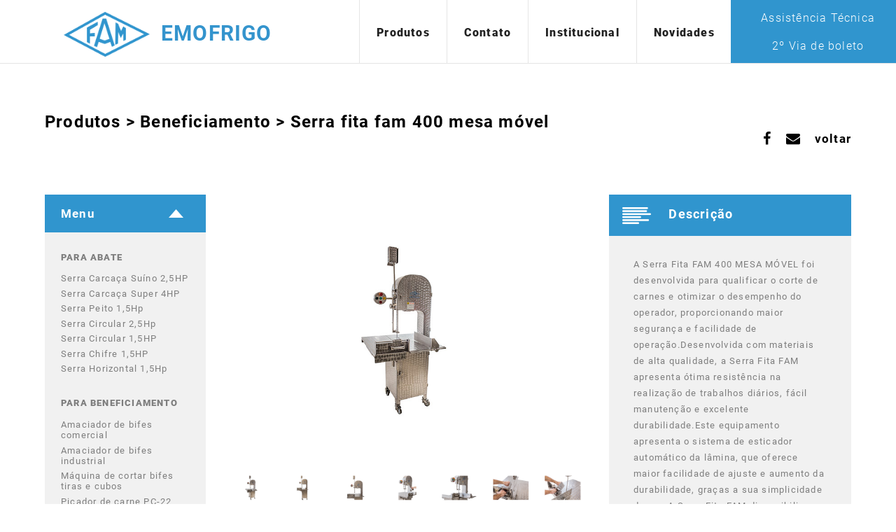

--- FILE ---
content_type: text/html; charset=UTF-8
request_url: https://www.emofrigo.com/produtos/serra-fita-fam-400-mesa-movel
body_size: 5411
content:
<!DOCTYPE html>
<html xmlns:fb="http://ogp.me/ns/fb#" lang="pt-br">
<head>
    <!-- BASE -->
    <base href="https://www.emofrigo.com/"/>
    <title>Emofrigo | Produtos</title>	
	<link rel="shortcut icon" type="image/png" href="https://www.emofrigo.com/View/Images/emofrigo-header-logo.png"/>
	<!-- BASE /-->

    <!-- METAS -->
    <meta name="rating" content="general"/>
    <meta name="robots" content="all"/>
    <meta http-equiv="X-UA-Compatible" content="IE=edge"/>
    <meta http-equiv="content-language" content="pt_br"/>
    <meta name="viewport" content="width=device-width, initial-scale=1.0"/>
	<meta content="text/html; charset=UTF-8" http-equiv="Content-Type" />	<meta name="title" content="Emofrigo | Produtos" /><meta property="og:title" content="Emofrigo | Produtos" /><meta property="og:site_name" content="Emofrigo | Produtos" /><meta name="twitter:title" content="Emofrigo | Produtos" /><meta name="description" content="DESCRIPTION" /><meta property="og:description" content="DESCRIPTION" /><meta name="twitter:description" content="DESCRIPTION" /><meta property="og:image" content="IMAGE_URL" /><meta name="twitter:image:src" content="IMAGE_URL" /><meta property="og:url" content="https://www.emofrigo.com" /><meta name="twitter:domain" content="swww.emofrigo.com" /><meta name="twitter:url" content="https://www.emofrigo.com" /><meta property="og:type" content="website" />    <!-- METAS /-->

    <!-- CSS -->
	<link href="site/View/CSS/site.min.css" rel="stylesheet" media="all" type="text/css" />    <!-- CSS /-->

</head>
<body>
<div id="page" class="page">

    <!-- HEADER /-->
	<!-- ************ HEADER DESKTOP ************ -->
<header id="desktop">
    <div class="row">
        <div class="left logo-wrapper">
            <h1>
                <a href="https://www.emofrigo.com" title="Voltar para o início">
                    <img src="https://www.emofrigo.com/site/View/Images//emofrigo-header-logo.png" alt="emofrigo" width="145">
                </a>
                <p class="logo-texto"> EMOFRIGO</p>
            </h1>
        </div>
        <div class="right">
            <div class="white">
                <!-- <a href="javascript:void(0);" class="lupa abrir-busca">
                    <img src="">
                </a> -->
                <a href="https://www.emofrigo.com/produtos">
                    <p>Produtos</p>
                </a>
                <a href="https://www.emofrigo.com/contato">
                    <p>Contato</p>
                </a>
                <a href="https://www.emofrigo.com/institucional">
                    <p>Institucional</p>
                </a>
                <a href="https://www.emofrigo.com/novidades">
                    <p>Novidades</p>
                </a>
            </div>
            <div class="blue">
                <a href="https://www.emofrigo.com/assistencia-tecnica" class="assistencia smoth" alt="Assistência Técnica" title="Assistência Técnica">
                    <i></i>
                    <p>Assistência Técnica</p>
                </a>
                <a href="https://ww8.banrisul.com.br/brb/link/Brbw2Lhw_Bloqueto_Titulos_Internet.aspx?SegundaVia=1&secao_id=2539" class="boleto smoth" target="_blank" alt="2º Via de boleto" title="2º Via de boleto">
                    <i></i>
                    <p>2º Via de boleto</p>
                </a>
            </div>
        </div>
    </div>
</header>

<!-- ************ HEADER MOBILE ************ -->
<header id="mobile">
    <div class="left logo-wrapper">
        <h1>
            <a href="https://www.emofrigo.com" alt="Voltar para o início" title="Voltar para o início">
                <img src="https://www.emofrigo.com/site/View/Images//emofrigo-header-logo.png" alt="emofrigo">
            </a>
            <p class="logo-texto"> EMOFRIGO</p>
        </h1>
    </div>

    <a class="lupa abrir-busca"><img src="https://www.emofrigo.com/site/View/Images//emofrigo-header-lupa.png"></a>

    <div class="blue">
        <a href="https://www.emofrigo.com/assistencia-tecnica" class="assistencia smoth" alt="Assistência Técnica" title="Assistência Técnica">
            <i></i>
            <p>Assistência Técnica</p>
        </a>
        <a href="https://ww8.banrisul.com.br/brb/link/Brbw2Lhw_Bloqueto_Titulos_Internet.aspx?SegundaVia=1&secao_id=2539" class="boleto smoth" target="_blank" alt="2º Via de boleto" title="2º Via de boleto">
            <i></i>
            <p>2º Via de boleto</p>
        </a>
    </div>

    <nav class="header-fixo">
        <a id="nav-toggle" class="menu_phone on-swift abrir"><span></span></a>
        <div id="menu">
            <div class="big">
                <a href="https://www.emofrigo.com/produtos">
                    <p>Produtos</p>
                </a>
                <a href="https://www.emofrigo.com/contato">
                    <p>Contato</p>
                </a>
                <a href="https://www.emofrigo.com/institucional">
                    <p>Institucional</p>
                </a>
                <a href="https://www.emofrigo.com/novidades">
                    <p>Novidades</p>
                </a>
            </div>
            <div class="black abrir fechar-animation"></div>
        </div>
    </nav>
</header>
<!-- ************ BUSCA ************ -->
<div id="busca" class="off">
    <form>
        <input name="nome" id="nome" type="text" class="field" placeholder="Procure por palavra-chave..." />
    </form>
</div>    <!-- HEADER /-->

    <!-- VIEW -->
	<script id="img-wrapper-tmpl" type="text/x-jquery-tmpl">
    <div class="rg-image-wrapper">
</script>

<!-- ************ SETOR ************ -->
<section id="setor1" class="produto-interna">
    <div class="row">
        <div class="top">
            <h2>Produtos > Beneficiamento > Serra fita fam 400 mesa móvel</h2>
            <div class="social">
                <a href="#" alt="Curtir" title="Curtir">
                    <div class="box"><span></span>
                        <p style="text-align: center">curtir</p>
                        <div class="line"></div>
                    </div>
                    <i class="fa fa-facebook"></i>
                </a>
                <a href="#" class="enviar" alt="Mandar por e-mail" title="Mandar por e-mail">
                    <div class="box"><span></span>
                        <p style="text-align: center">enviar</p>
                        <div class="line"></div>
                    </div>
                    <i class="fa fa-envelope"></i>
                </a>
                <a href="https://www.emofrigo.com/categorias/beneficiamento" class="voltar" alt="Voltar" title="Voltar">
                    <p>voltar</p>
                </a>
            </div>
        </div>

        <div class="left desktop on" id="menu0">
            <a class="menu abrir-menu0">menu</a>
                            <ul class="menuin">
                    <li><h3>Para Abate</h3></li>
                                        <li>
                        <a href="https://www.emofrigo.com/produtos/serra-carcaca-suino-25hp">
                            <p>Serra Carcaça Suíno 2,5HP</p>
                        </a>
                    </li>
                                        <li>
                        <a href="https://www.emofrigo.com/produtos/serra-carcaca-super-4hp">
                            <p>Serra Carcaça Super 4HP</p>
                        </a>
                    </li>
                                        <li>
                        <a href="https://www.emofrigo.com/produtos/serra-peito-15hp">
                            <p>Serra Peito 1,5Hp</p>
                        </a>
                    </li>
                                        <li>
                        <a href="https://www.emofrigo.com/produtos/serra-circular-25hp">
                            <p>Serra Circular 2,5Hp</p>
                        </a>
                    </li>
                                        <li>
                        <a href="https://www.emofrigo.com/produtos/serra-circular-15hp">
                            <p>Serra Circular 1,5HP</p>
                        </a>
                    </li>
                                        <li>
                        <a href="https://www.emofrigo.com/produtos/serra-chifre-15hp">
                            <p>Serra Chifre 1,5HP</p>
                        </a>
                    </li>
                                        <li>
                        <a href="https://www.emofrigo.com/produtos/serra-horizontal-15hp">
                            <p>Serra Horizontal 1,5Hp</p>
                        </a>
                    </li>
                                    </ul>
                            <ul class="menuin">
                    <li><h3>Para Beneficiamento</h3></li>
                                        <li>
                        <a href="https://www.emofrigo.com/produtos/amaciador-de-bifes-comercial">
                            <p>Amaciador de bifes comercial</p>
                        </a>
                    </li>
                                        <li>
                        <a href="https://www.emofrigo.com/produtos/amaciador-de-bifes-industrial">
                            <p>Amaciador de bifes industrial</p>
                        </a>
                    </li>
                                        <li>
                        <a href="https://www.emofrigo.com/produtos/maquina-de-cortar-bifes-tiras-e-cubos">
                            <p>Máquina de cortar bifes tiras e cubos</p>
                        </a>
                    </li>
                                        <li>
                        <a href="https://www.emofrigo.com/produtos/picador-de-carne-pc-22">
                            <p>Picador de carne PC-22</p>
                        </a>
                    </li>
                                        <li>
                        <a href="https://www.emofrigo.com/produtos/picador-de-carne-pc-98-e-pc-106">
                            <p>Picador de carne PC-98 e PC-106</p>
                        </a>
                    </li>
                                        <li>
                        <a href="https://www.emofrigo.com/produtos/picador-de-carne-pc-106-com-socador">
                            <p>Picador de carne PC-106 com socador</p>
                        </a>
                    </li>
                                        <li>
                        <a href="https://www.emofrigo.com/produtos/serra-fita-fam-400-mesa-movel">
                            <p>Serra fita fam 400 mesa móvel</p>
                        </a>
                    </li>
                                    </ul>
                            <ul class="menuin">
                    <li><h3>Para Peças</h3></li>
                                    </ul>
                    </div>

        <div class="center">
            <div id="rg-gallery" class="rg-gallery">
                <div class="rg-thumbs">
                    <div class="es-carousel-wrapper">
                        <div class="es-carousel">
                            <ul class="slider-single">
                                                                <li>
                                    <img src="Files/Products/9f9c8c918ba77710c1253ca87c3c8657.jpg" data-large="Files/Products/9f9c8c918ba77710c1253ca87c3c8657.jpg" alt="9f9c8c918ba77710c1253ca87c3c8657.jpg"/>
                                </li>
                                                                <li>
                                    <img src="Files/Products/aa0f0d6943b18b36a6d0aeafe93a04d1.jpg" data-large="Files/Products/aa0f0d6943b18b36a6d0aeafe93a04d1.jpg" alt="aa0f0d6943b18b36a6d0aeafe93a04d1.jpg"/>
                                </li>
                                                                <li>
                                    <img src="Files/Products/b977120d3873ad1446d20a049b4f223c.jpg" data-large="Files/Products/b977120d3873ad1446d20a049b4f223c.jpg" alt="b977120d3873ad1446d20a049b4f223c.jpg"/>
                                </li>
                                                                <li>
                                    <img src="Files/Products/0d79e0415244cf835755debd950a0760.jpg" data-large="Files/Products/0d79e0415244cf835755debd950a0760.jpg" alt="0d79e0415244cf835755debd950a0760.jpg"/>
                                </li>
                                                                <li>
                                    <img src="Files/Products/e0ac08a667acc23b467956c6b34322bf.jpg" data-large="Files/Products/e0ac08a667acc23b467956c6b34322bf.jpg" alt="e0ac08a667acc23b467956c6b34322bf.jpg"/>
                                </li>
                                                                <li>
                                    <img src="Files/Products/38753b35290245ea7a4b00b8a4679328.jpg" data-large="Files/Products/38753b35290245ea7a4b00b8a4679328.jpg" alt="38753b35290245ea7a4b00b8a4679328.jpg"/>
                                </li>
                                                                <li>
                                    <img src="Files/Products/620161fbe911164aa526b6284b0e8956.jpg" data-large="Files/Products/620161fbe911164aa526b6284b0e8956.jpg" alt="620161fbe911164aa526b6284b0e8956.jpg"/>
                                </li>
                                                                <li>
                                    <img src="Files/Products/161cae7c1b0218c26411652299acb92b.jpg" data-large="Files/Products/161cae7c1b0218c26411652299acb92b.jpg" alt="161cae7c1b0218c26411652299acb92b.jpg"/>
                                </li>
                                                                <li>
                                    <img src="Files/Products/680088288aeb2e6f99c267287c38d9fe.jpg" data-large="Files/Products/680088288aeb2e6f99c267287c38d9fe.jpg" alt="680088288aeb2e6f99c267287c38d9fe.jpg"/>
                                </li>
                                                                <li>
                                    <img src="Files/Products/0ff261c8437f64ae4d20bd2a1ef0ec9b.jpg" data-large="Files/Products/0ff261c8437f64ae4d20bd2a1ef0ec9b.jpg" alt="0ff261c8437f64ae4d20bd2a1ef0ec9b.jpg"/>
                                </li>
                                                                <li>
                                    <img src="Files/Products/2e6c60aa22b76462b2581f048be1e4e8.jpg" data-large="Files/Products/2e6c60aa22b76462b2581f048be1e4e8.jpg" alt="2e6c60aa22b76462b2581f048be1e4e8.jpg"/>
                                </li>
                                                                <li>
                                    <img src="Files/Products/e222f52e39212f99af9ddf1f70a7ab63.jpg" data-large="Files/Products/e222f52e39212f99af9ddf1f70a7ab63.jpg" alt="e222f52e39212f99af9ddf1f70a7ab63.jpg"/>
                                </li>
                                                            </ul>
                            <ul class="slider-nav">
                                                                <li>
                                    <img src="Files/Products/9f9c8c918ba77710c1253ca87c3c8657.jpg" data-large="Files/Products/9f9c8c918ba77710c1253ca87c3c8657.jpg" alt="9f9c8c918ba77710c1253ca87c3c8657.jpg"/>
                                </li>
                                                                <li>
                                    <img src="Files/Products/aa0f0d6943b18b36a6d0aeafe93a04d1.jpg" data-large="Files/Products/aa0f0d6943b18b36a6d0aeafe93a04d1.jpg" alt="aa0f0d6943b18b36a6d0aeafe93a04d1.jpg"/>
                                </li>
                                                                <li>
                                    <img src="Files/Products/b977120d3873ad1446d20a049b4f223c.jpg" data-large="Files/Products/b977120d3873ad1446d20a049b4f223c.jpg" alt="b977120d3873ad1446d20a049b4f223c.jpg"/>
                                </li>
                                                                <li>
                                    <img src="Files/Products/0d79e0415244cf835755debd950a0760.jpg" data-large="Files/Products/0d79e0415244cf835755debd950a0760.jpg" alt="0d79e0415244cf835755debd950a0760.jpg"/>
                                </li>
                                                                <li>
                                    <img src="Files/Products/e0ac08a667acc23b467956c6b34322bf.jpg" data-large="Files/Products/e0ac08a667acc23b467956c6b34322bf.jpg" alt="e0ac08a667acc23b467956c6b34322bf.jpg"/>
                                </li>
                                                                <li>
                                    <img src="Files/Products/38753b35290245ea7a4b00b8a4679328.jpg" data-large="Files/Products/38753b35290245ea7a4b00b8a4679328.jpg" alt="38753b35290245ea7a4b00b8a4679328.jpg"/>
                                </li>
                                                                <li>
                                    <img src="Files/Products/620161fbe911164aa526b6284b0e8956.jpg" data-large="Files/Products/620161fbe911164aa526b6284b0e8956.jpg" alt="620161fbe911164aa526b6284b0e8956.jpg"/>
                                </li>
                                                                <li>
                                    <img src="Files/Products/161cae7c1b0218c26411652299acb92b.jpg" data-large="Files/Products/161cae7c1b0218c26411652299acb92b.jpg" alt="161cae7c1b0218c26411652299acb92b.jpg"/>
                                </li>
                                                                <li>
                                    <img src="Files/Products/680088288aeb2e6f99c267287c38d9fe.jpg" data-large="Files/Products/680088288aeb2e6f99c267287c38d9fe.jpg" alt="680088288aeb2e6f99c267287c38d9fe.jpg"/>
                                </li>
                                                                <li>
                                    <img src="Files/Products/0ff261c8437f64ae4d20bd2a1ef0ec9b.jpg" data-large="Files/Products/0ff261c8437f64ae4d20bd2a1ef0ec9b.jpg" alt="0ff261c8437f64ae4d20bd2a1ef0ec9b.jpg"/>
                                </li>
                                                                <li>
                                    <img src="Files/Products/2e6c60aa22b76462b2581f048be1e4e8.jpg" data-large="Files/Products/2e6c60aa22b76462b2581f048be1e4e8.jpg" alt="2e6c60aa22b76462b2581f048be1e4e8.jpg"/>
                                </li>
                                                                <li>
                                    <img src="Files/Products/e222f52e39212f99af9ddf1f70a7ab63.jpg" data-large="Files/Products/e222f52e39212f99af9ddf1f70a7ab63.jpg" alt="e222f52e39212f99af9ddf1f70a7ab63.jpg"/>
                                </li>
                                                            </ul>
                        </div>
                    </div>
                </div>
            </div>
        </div>

        <div class="right">
                        <div id="box1" class="box on">
                <a class="menu abrir-menu1">
                    <i></i>
                    <p>Descrição</p>
                </a>
                <ul class="menuin">
                    <p class="fr-tag">A Serra Fita FAM 400 MESA MÓVEL foi desenvolvida para qualificar o corte de carnes e otimizar o desempenho do operador, proporcionando maior segurança e facilidade de operação.Desenvolvida com materiais de alta qualidade, a Serra Fita FAM apresenta ótima resistência na realização de trabalhos diários, fácil manutenção e excelente durabilidade.Este equipamento apresenta o sistema de esticador automático da lâmina, que oferece maior facilidade de ajuste e aumento da durabilidade, graças a sua simplicidade de uso.A Serra Fita FAM disponibiliza recursos de prevenção de acidentes, tais como, encostos de proteção para mãos e sensores de desligamento automático no caso de abertura de algum compartimento que exponha o operador ao risco de acidente.</p>                </ul>
            </div>
            
                        <div id="box2" class="box off">
                <a class="menu abrir-menu2">
                    <i></i>
                    <p>Especificações técnicas</p>
                </a>
                <ul class="menuin">
                    <p class="fr-tag">* Motor: 1.471 W (2 CV)<br><span style="background-color: initial;">* Consumo energia: 2,8 Kw/h<br></span><span style="background-color: initial;">* Passagem entre a mesa e a coluna: 420 mm<br></span><span style="background-color: initial;">* Comprimento da lâmina: 3.000 mm<br></span><span style="background-color: initial;">* Espaço entre a coluna e a fita: 380 mm<br></span><span style="background-color: initial;">* Altura total da máquina: 1.820 mm<br></span><span style="background-color: initial;">* Largura total da máquina: 900 mm<br></span><span style="background-color: initial;">* Mesa: Móvel 900 x 900 mm<br></span><span style="background-color: initial;">* Peso: 260 Kg<br></span><span style="background-color: initial;">* Material utilizado na estrutura: Aço inox 304</span></p>                </ul>
            </div>
            
                        <div id="box3" class="box off">
                <a class="menu abrir-menu3">
                    <i></i>
                    <p>Garantia</p>
                </a>
                <ul class="menuin">
                    <p class="fr-tag">AS FERRAMENTAS ELÉTRICAS SÃO GARANTIDAS CONTRA EVENTUAIS DEFEITOS DE MONTAGEM OU DE FABRICAÇÃO DEVIDAMENTE COMPROVADOS.ESTA GARANTIA É VÁLIDA POR 12 MESES, CONTADOS A PARTIR DA DATA DE FORNECIMENTO AO USUÁRIO, SENDO 3 MESES O PRAZO DE GARANTIA LEGAL (C.D.C) E MAIS 9 MESES CONCEDIDOS PELO FABRICANTE.DENTRO DESTE PERÍODO DE GARANTIA, AS PEÇAS OU COMPONENTES QUE, COMPROVADAMENTE, APRESENTAREM DEFEITO DE FABRICAÇÃO, SERÃO CONSERTADOS OU   ( CONFORME O CASO ) SUBSTITUÍDOS GRATUITAMENTE.<br><b><br>NÃO ESTÃO INCLUÍDOS NA GARANTIA:<br></b><span style="background-color: initial;">OS DEFEITOS ORIGINADOS DE:<br></span><span style="background-color: initial;">* USO INADEQUADO;<br></span><span style="background-color: initial;">* INSTALAÇÕES ELÉTRICAS DEFICIENTES;<br></span><span style="background-color: initial;">* LIGAÇÃO EM REDE ELÉTRICA INADEQUADA;<br></span><span style="background-color: initial;">* DESGASTE NATURAL;<br></span><span style="background-color: initial;">* DESGASTE ORIUNDO DE INTERVALOS MUITO LONGOS ENTRE AS REVISÕES;<br></span><span style="background-color: initial;">* ESTOCAGEM INCORRETA, INFLUÊNCIA DO CLIME, ETC...<br></span><b><br>CESSA A GARANTIA:<br></b><span style="background-color: initial;">SE O PRODUTO FOR MODIFICADO POR TERCEIROS; SE TIVEREM SIDO MONTADAS PEÇAS FABRICADAS POR TERCEIROS; OU AINDA, SE O PRODUTO TIVER SIDO CONSERTADO POR PESSOAS NÃO AUTORIZADAS.</span></p>                </ul>
            </div>
            
                        <div id="box4" class="box off">
                <a class="menu abrir-menu4">
                    <i></i>
                    <p>Orientações</p>
                </a>
                <ul class="menuin">
                    <p class="fr-tag">A higienização da máquina pode ser realizada com a utilização de compressor de água, sem adição de produtos químicos.Recomenda-se a limpeza diária do equipamento, de preferência no final do expediente.Retire as peças móveis para lavar e abra todos os compartimentos da máquina.Troque, sempre que necessário, a guia de alinhamento da serra e a mantenha limpa.Quando o equipamento não for utilizado diariamente, faça a devida higienização e mantenha as portas abertas para evitar mau cheiro.</p>                </ul>
            </div>
            
                        <div id="box6" class="box off">
                <a class="menu abrir-menu6">
                    <i></i>
                    <p>Manual em PDF</p>
                </a>
                <ul class="menuin">
                    <li>
                        <p class="downloadLink">
                            <a href="https://www.emofrigo.com/Files/Manuals//93805e6f23eca25b3837fcddc87b0ce1.pdf" target="_blank">
                                Clique aqui para ver o manual em PDF
                            </a>
                        </p>
                    </li>
                </ul>
            </div>
                    </div>
    </div>
</section>    <!-- VIEW /-->

    <!-- FOOTER -->
	<section id="produtosFooter">
    <div class="carroseul">
        <div class="top">
            <h3>Produtos destaque da Emofrigo</h3>
        </div>
        <div class="bottom">
            <div id="owl-demo" class="owl-carousel">
                                    <a href="https://www.emofrigo.com/produtos/maquina-de-cortar-bifes-tiras-e-cubos" class="item">
                        <figure style="background: url(https://www.emofrigo.com/Files/Products//891006c24ba9cda861e745a364828d8f.jpg);"></figure>
                        <div class="bluebox">
                            <i></i>
                            <p>Máquina de cortar bifes tiras e cubos</p>
                        </div>
                    </a>
                                    <a href="https://www.emofrigo.com/produtos/picador-de-carne-pc-106-com-socador" class="item">
                        <figure style="background: url(https://www.emofrigo.com/Files/Products//edca7fa25a9c8f91221a4f881e276346.jpg);"></figure>
                        <div class="bluebox">
                            <i></i>
                            <p>Picador de carne PC-106 com socador</p>
                        </div>
                    </a>
                                    <a href="https://www.emofrigo.com/produtos/amaciador-de-bifes-industrial" class="item">
                        <figure style="background: url(https://www.emofrigo.com/Files/Products//5460dce2705ce427fff1978403612af8.jpg);"></figure>
                        <div class="bluebox">
                            <i></i>
                            <p>Amaciador de bifes industrial</p>
                        </div>
                    </a>
                                    <a href="https://www.emofrigo.com/produtos/amaciador-de-bifes-comercial" class="item">
                        <figure style="background: url(https://www.emofrigo.com/Files/Products//808846c8e0839f356e99d68b3a6c682e.jpg);"></figure>
                        <div class="bluebox">
                            <i></i>
                            <p>Amaciador de bifes comercial</p>
                        </div>
                    </a>
                                    <a href="https://www.emofrigo.com/produtos/serra-circular-15hp" class="item">
                        <figure style="background: url(https://www.emofrigo.com/Files/Products//bd27f367ca2ddc23510fa76f4863f7a7.png);"></figure>
                        <div class="bluebox">
                            <i></i>
                            <p>Serra Circular 1,5HP</p>
                        </div>
                    </a>
                                    <a href="https://www.emofrigo.com/produtos/serra-chifre-15hp" class="item">
                        <figure style="background: url(https://www.emofrigo.com/Files/Products//99ce964aad9451a4b75959ad0b122cf6.png);"></figure>
                        <div class="bluebox">
                            <i></i>
                            <p>Serra Chifre 1,5HP</p>
                        </div>
                    </a>
                                    <a href="https://www.emofrigo.com/produtos/serra-carcaca-super-4hp" class="item">
                        <figure style="background: url(https://www.emofrigo.com/Files/Products//dea4882531cabf4a5ad27d31c4802a18.png);"></figure>
                        <div class="bluebox">
                            <i></i>
                            <p>Serra Carcaça Super 4HP</p>
                        </div>
                    </a>
                                    <a href="https://www.emofrigo.com/produtos/serra-horizontal-15hp" class="item">
                        <figure style="background: url(https://www.emofrigo.com/Files/Products//7b9df460d0dfd03248772e8662ea2c53.png);"></figure>
                        <div class="bluebox">
                            <i></i>
                            <p>Serra Horizontal 1,5Hp</p>
                        </div>
                    </a>
                                    <a href="https://www.emofrigo.com/produtos/serra-peito-15hp" class="item">
                        <figure style="background: url(https://www.emofrigo.com/Files/Products//153bdf3e064fb521ca1fed9074aa9ba8.png);"></figure>
                        <div class="bluebox">
                            <i></i>
                            <p>Serra Peito 1,5Hp</p>
                        </div>
                    </a>
                                    <a href="https://www.emofrigo.com/produtos/serra-circular-25hp" class="item">
                        <figure style="background: url(https://www.emofrigo.com/Files/Products//50fb4b7bc0ab1d23e7b818ffec574968.png);"></figure>
                        <div class="bluebox">
                            <i></i>
                            <p>Serra Circular 2,5Hp</p>
                        </div>
                    </a>
                            </div>
            <div class="customNavigation">
                <a class="btn prev">Previous</a>
                <a class="btn next">Next</a>
                <a class="btn play">Autoplay</a>
                <a class="btn stop">Stop</a>
            </div>
        </div>
    </div>
</section>

<footer>
    <ul class="top">
        <div class="menufooter">
            <li>
                <h3>Produtos</h3>
                                    <a href="https://www.emofrigo.com/categorias/abate">
                        <p>Para Abate</p>
                    </a>
                                    <a href="https://www.emofrigo.com/categorias/beneficiamento">
                        <p>Para Beneficiamento</p>
                    </a>
                                    <a href="https://www.emofrigo.com/categorias/pecas">
                        <p>Para Peças</p>
                    </a>
                            </li>
            <li>
                <h3>Contato</h3>
                <a href="https://www.emofrigo.com/contato"><p>Atendimento ao cliente</p></a>
            </li>
            <li>
                <h3>Institucional</h3>
                <a href="https://www.emofrigo.com/institucional"><p>Empresa</p></a>
                <a href="https://www.emofrigo.com/institucional"><p>Linha do tempo</p></a>
            </li>
            <li>
                <i class="assistencia"></i>
                <h3>Assitência</h3>
                <a href="https://www.emofrigo.com/assistencia-tecnica"><p>FAQ</p></a>
                <a href="https://www.emofrigo.com/assistencia-tecnica"><p>Garantia</p></a>
            </li>
            <li>
                <i class="boleto"></i>
                <h3>2º boleto</h3>
                <a target="_blank" href="https://ww8.banrisul.com.br/brb/link/Brbw2Lhw_Bloqueto_Titulos_Internet.aspx?SegundaVia=1&secao_id=2539"><p>Segunda Via</p></a>
            </li>
        </div>
    </ul>

    <div class="bottom">
        <div class="row">
            <div class="box">
                <h1>
                    <a href="https://www.emofrigo.com" alt="Voltar para o início" title="Voltar para o início">
                        <img src="https://www.emofrigo.com/site/View/Images//emofrigo-footer-logo.png" alt="emofrigo">
                    </a>
                    <p>Emofrigo</p>
                </h1>
            </div>

            <div class="box phone-box">
                <i></i>
                <div>
                    <p>Atendimento ao cliente: <b>(51) 34722345 / (51) 34763290</b></p>
                    <p>E-mail: <b>contato@emofrigo.com</b></p>
                </div>
            </div>

            <div class="box copy-box">
                <img src="https://www.emofrigo.com/site/View/Images//emofrigo-footer-cards.png" alt="">
                <i></i>
                <div>
                    <p>
                        Emofrigo © 2018 <br>
                        Todos direitos reservados
                    </p>
                </div>
            </div>
        </div>
        
    </div>
</footer>







    <!-- FOOTER /-->

</div>
<!-- JS -->
<script type="text/javascript" src="View/JS/constants.pt-br.js"></script><script type="text/javascript" src="site/View/JS/site.min.js"></script></body>
</html>

--- FILE ---
content_type: text/css
request_url: https://www.emofrigo.com/site/View/CSS/site.min.css
body_size: 16057
content:
@charset "utf-8";/*!
 *  Font Awesome 4.7.0 by @davegandy - http://fontawesome.io - @fontawesome
 *  License - http://fontawesome.io/license (Font: SIL OFL 1.1, CSS: MIT License)
 */.owl-carousel .owl-wrapper:after{content:".";display:block;clear:both;visibility:hidden;line-height:0;height:0}.owl-carousel{display:none;position:relative;width:100%;-ms-touch-action:pan-y}.owl-carousel .owl-wrapper{display:none;position:relative;-webkit-transform:translate3d(0,0,0)}.owl-carousel .owl-wrapper-outer{overflow:hidden;position:relative;width:100%}.owl-carousel .owl-wrapper-outer.autoHeight{-webkit-transition:height .5s ease-in-out;-moz-transition:height .5s ease-in-out;-ms-transition:height .5s ease-in-out;-o-transition:height .5s ease-in-out;transition:height .5s ease-in-out}.owl-carousel .owl-item{float:left}.owl-controls .owl-buttons div,.owl-controls .owl-page{cursor:pointer}.owl-controls{-webkit-user-select:none;-khtml-user-select:none;-moz-user-select:none;-ms-user-select:none;user-select:none;-webkit-tap-highlight-color:rgba(0,0,0,0)}.grabbing{cursor:url(grabbing.png) 8 8,move}.owl-carousel .owl-item,.owl-carousel .owl-wrapper{-webkit-backface-visibility:hidden;-moz-backface-visibility:hidden;-ms-backface-visibility:hidden;-webkit-transform:translate3d(0,0,0);-moz-transform:translate3d(0,0,0);-ms-transform:translate3d(0,0,0)}.owl-theme .owl-controls{margin-top:10px;text-align:center}.owl-theme .owl-controls .owl-buttons div{color:#fff;display:inline-block;zoom:1;*display:inline;margin:5px;padding:3px 10px;font-size:12px;-webkit-border-radius:30px;-moz-border-radius:30px;border-radius:30px;background:#869791;filter:Alpha(Opacity=50);opacity:.5}.owl-theme .owl-controls.clickable .owl-buttons div:hover{filter:Alpha(Opacity=100);opacity:1;text-decoration:none}.owl-theme .owl-controls .owl-page{display:inline-block;zoom:1;*display:inline}.owl-theme .owl-controls .owl-page span{display:block;width:12px;height:12px;margin:5px 7px;filter:Alpha(Opacity=50);opacity:.5;-webkit-border-radius:20px;-moz-border-radius:20px;border-radius:20px;background:#869791}.owl-theme .owl-controls .owl-page.active span,.owl-theme .owl-controls.clickable .owl-page:hover span{filter:Alpha(Opacity=100);opacity:1}.owl-theme .owl-controls .owl-page span.owl-numbers{height:auto;width:auto;color:#fff;padding:2px 10px;font-size:12px;-webkit-border-radius:30px;-moz-border-radius:30px;border-radius:30px}.owl-item.loading{min-height:150px;background:url(AjaxLoader.gif) no-repeat center center}/*! fancyBox v2.1.5 fancyapps.com | fancyapps.com/fancybox/#license */.fancybox-image,.fancybox-inner,.fancybox-nav,.fancybox-nav span,.fancybox-outer,.fancybox-skin,.fancybox-tmp,.fancybox-wrap,.fancybox-wrap iframe,.fancybox-wrap object{padding:0;margin:0;border:0;outline:0;vertical-align:top}.fancybox-wrap{position:absolute;top:0;left:0;z-index:8020}.fancybox-skin{position:relative;background:#f9f9f9;color:#444;text-shadow:none;-webkit-border-radius:4px;-moz-border-radius:4px;border-radius:4px}.fancybox-opened{z-index:8030}.fancybox-opened .fancybox-skin{-webkit-box-shadow:0 10px 25px rgba(0,0,0,.5);-moz-box-shadow:0 10px 25px rgba(0,0,0,.5);box-shadow:0 10px 25px rgba(0,0,0,.5)}.fancybox-inner,.fancybox-outer{position:relative}.fancybox-inner{overflow:hidden}.fancybox-type-iframe .fancybox-inner{-webkit-overflow-scrolling:touch}.fancybox-error{color:#444;font:14px/20px "Helvetica Neue",Helvetica,Arial,sans-serif;margin:0;padding:15px;white-space:nowrap}.fancybox-iframe,.fancybox-image{display:block;width:100%;height:100%}.fancybox-image{max-width:100%;max-height:100%}#fancybox-loading,.fancybox-close,.fancybox-next span,.fancybox-prev span{background-image:url(../img/fancybox_sprite.png)}#fancybox-loading{position:fixed;top:50%;left:50%;margin-top:-22px;margin-left:-22px;background-position:0 -108px;opacity:.8;cursor:pointer;z-index:8060}#fancybox-loading div{width:44px;height:44px;background:url(../img/fancybox_loading.gif) center center no-repeat}.fancybox-close{position:absolute;top:-18px;right:-18px;width:36px;height:36px;cursor:pointer;z-index:8040}.fancybox-nav{position:absolute;top:0;width:40%;height:100%;cursor:pointer;text-decoration:none;background:transparent url(../img/blank.gif);-webkit-tap-highlight-color:transparent;z-index:8040}.fancybox-prev{left:0}.fancybox-next{right:0}.fancybox-nav span{position:absolute;top:50%;width:36px;height:34px;margin-top:-18px;cursor:pointer;z-index:8040;visibility:hidden}.fancybox-prev span{left:10px;background-position:0 -36px}.fancybox-next span{right:10px;background-position:0 -72px}.fancybox-nav:hover span{visibility:visible}.fancybox-tmp{position:absolute;top:-99999px;left:-99999px;max-width:99999px;max-height:99999px;overflow:visible!important}.fancybox-lock{overflow:visible!important;width:auto}.fancybox-lock body{overflow:hidden!important}.fancybox-lock-test{overflow-y:hidden!important}.fancybox-overlay{position:absolute;top:0;left:0;overflow:hidden;display:none;z-index:8010;background:url(../img/fancybox_overlay.png)}.fancybox-overlay-fixed{position:fixed;bottom:0;right:0}.fancybox-lock .fancybox-overlay{overflow:auto;overflow-y:scroll}.fancybox-title{visibility:hidden;font:normal 13px/20px "Helvetica Neue",Helvetica,Arial,sans-serif;position:relative;text-shadow:none;z-index:8050}.fancybox-opened .fancybox-title{visibility:visible}.fancybox-title-float-wrap{position:absolute;bottom:0;right:50%;margin-bottom:-35px;z-index:8050;text-align:center}.fancybox-title-float-wrap .child{display:inline-block;margin-right:-100%;padding:2px 20px;background:0 0;background:rgba(0,0,0,.8);-webkit-border-radius:15px;-moz-border-radius:15px;border-radius:15px;text-shadow:0 1px 2px #222;color:#fff;font-weight:700;line-height:24px;white-space:nowrap}.fancybox-title-outside-wrap{position:relative;margin-top:10px;color:#fff}.fancybox-title-inside-wrap{padding-top:10px}.fancybox-title-over-wrap{position:absolute;bottom:0;left:0;color:#fff;padding:10px;background:#000;background:rgba(0,0,0,.8)}@media only screen and (-webkit-min-device-pixel-ratio:1.5),only screen and (min--moz-device-pixel-ratio:1.5),only screen and (min-device-pixel-ratio:1.5){#fancybox-loading,.fancybox-close,.fancybox-next span,.fancybox-prev span{background-image:url(../img/fancybox_sprite@2x.png);background-size:44px 152px}#fancybox-loading div{background-image:url(../img/fancybox_loading@2x.gif);background-size:24px 24px}}.slick-slider{position:relative;display:block;box-sizing:border-box;-webkit-user-select:none;-moz-user-select:none;-ms-user-select:none;user-select:none;-webkit-touch-callout:none;-khtml-user-select:none;-ms-touch-action:pan-y;touch-action:pan-y;-webkit-tap-highlight-color:transparent}.slick-list{position:relative;display:block;overflow:hidden;margin:0;padding:0}.slick-list:focus{outline:0}.slick-list.dragging{cursor:pointer;cursor:hand}.slick-slider .slick-list,.slick-slider .slick-track{-webkit-transform:translate3d(0,0,0);-moz-transform:translate3d(0,0,0);-ms-transform:translate3d(0,0,0);-o-transform:translate3d(0,0,0);transform:translate3d(0,0,0)}.slick-track{position:relative;top:0;left:0;display:block;margin-left:auto;margin-right:auto}.slick-track:after,.slick-track:before{display:table;content:''}.slick-track:after{clear:both}.slick-loading .slick-track{visibility:hidden}.slick-slide{display:none;float:left;height:100%;min-height:1px}[dir=rtl] .slick-slide{float:right}.slick-slide img{display:block}.slick-slide.slick-loading img{display:none}.slick-slide.dragging img{pointer-events:none}.slick-initialized .slick-slide{display:block}.slick-loading .slick-slide{visibility:hidden}.slick-vertical .slick-slide{display:block;height:auto;border:1px solid transparent}.slick-arrow.slick-hidden{display:none}@font-face{font-family:FontAwesome;src:url(../../../Core/View/Fonts/fontawesome-webfont.eot?v=4.7.0);src:url(../../../Core/View/Fonts/fontawesome-webfont.eot?#iefix&v=4.7.0) format('embedded-opentype'),url(../../../Core/View/Fonts/fontawesome-webfont.woff2?v=4.7.0) format('woff2'),url(../../../Core/View/Fonts/fontawesome-webfont.woff?v=4.7.0) format('woff'),url(../../../Core/View/Fonts/fontawesome-webfont.ttf?v=4.7.0) format('truetype'),url(../../../Core/View/Fonts/fontawesome-webfont.svg?v=4.7.0#fontawesomeregular) format('svg');font-weight:400;font-style:normal}.fa{display:inline-block;font:normal normal normal 14px/1 FontAwesome;font-size:inherit;text-rendering:auto;-webkit-font-smoothing:antialiased;-moz-osx-font-smoothing:grayscale}.fa-lg{font-size:1.33333333em;line-height:.75em;vertical-align:-15%}.fa-2x{font-size:2em}.fa-3x{font-size:3em}.fa-4x{font-size:4em}.fa-5x{font-size:5em}.fa-fw{width:1.28571429em;text-align:center}.fa-ul{padding-left:0;margin-left:2.14285714em;list-style-type:none}.fa-ul>li{position:relative}.fa-li{position:absolute;left:-2.14285714em;width:2.14285714em;top:.14285714em;text-align:center}.fa-li.fa-lg{left:-1.85714286em}.fa-border{padding:.2em .25em .15em;border:solid .08em #eee;border-radius:.1em}.fa-pull-left{float:left}.fa-pull-right{float:right}.fa.fa-pull-left{margin-right:.3em}.fa.fa-pull-right{margin-left:.3em}.pull-right{float:right}.pull-left{float:left}.fa.pull-left{margin-right:.3em}.fa.pull-right{margin-left:.3em}.fa-spin{-webkit-animation:fa-spin 2s infinite linear;-o-animation:fa-spin 2s infinite linear;animation:fa-spin 2s infinite linear}.fa-pulse{-webkit-animation:fa-spin 1s infinite steps(8);-o-animation:fa-spin 1s infinite steps(8);animation:fa-spin 1s infinite steps(8)}@-webkit-keyframes fa-spin{0%{-webkit-transform:rotate(0);transform:rotate(0)}100%{-webkit-transform:rotate(359deg);transform:rotate(359deg)}}@-o-keyframes fa-spin{0%{-webkit-transform:rotate(0);-o-transform:rotate(0);transform:rotate(0)}100%{-webkit-transform:rotate(359deg);-o-transform:rotate(359deg);transform:rotate(359deg)}}@keyframes fa-spin{0%{-webkit-transform:rotate(0);-o-transform:rotate(0);transform:rotate(0)}100%{-webkit-transform:rotate(359deg);-o-transform:rotate(359deg);transform:rotate(359deg)}}.fa-rotate-90{-ms-filter:"progid:DXImageTransform.Microsoft.BasicImage(rotation=1)";-webkit-transform:rotate(90deg);-o-transform:rotate(90deg);transform:rotate(90deg)}.fa-rotate-180{-ms-filter:"progid:DXImageTransform.Microsoft.BasicImage(rotation=2)";-webkit-transform:rotate(180deg);-o-transform:rotate(180deg);transform:rotate(180deg)}.fa-rotate-270{-ms-filter:"progid:DXImageTransform.Microsoft.BasicImage(rotation=3)";-webkit-transform:rotate(270deg);-o-transform:rotate(270deg);transform:rotate(270deg)}.fa-flip-horizontal{-ms-filter:"progid:DXImageTransform.Microsoft.BasicImage(rotation=0, mirror=1)";-webkit-transform:scale(-1,1);-o-transform:scale(-1,1);transform:scale(-1,1)}.fa-flip-vertical{-ms-filter:"progid:DXImageTransform.Microsoft.BasicImage(rotation=2, mirror=1)";-webkit-transform:scale(1,-1);-o-transform:scale(1,-1);transform:scale(1,-1)}:root .fa-flip-horizontal,:root .fa-flip-vertical,:root .fa-rotate-180,:root .fa-rotate-270,:root .fa-rotate-90{-webkit-filter:none;filter:none}.fa-stack{position:relative;display:inline-block;width:2em;height:2em;line-height:2em;vertical-align:middle}.fa-stack-1x,.fa-stack-2x{position:absolute;left:0;width:100%;text-align:center}.fa-stack-1x{line-height:inherit}.fa-stack-2x{font-size:2em}.fa-inverse{color:#fff}.fa-glass:before{content:"\f000"}.fa-music:before{content:"\f001"}.fa-search:before{content:"\f002"}.fa-envelope-o:before{content:"\f003"}.fa-heart:before{content:"\f004"}.fa-star:before{content:"\f005"}.fa-star-o:before{content:"\f006"}.fa-user:before{content:"\f007"}.fa-film:before{content:"\f008"}.fa-th-large:before{content:"\f009"}.fa-th:before{content:"\f00a"}.fa-th-list:before{content:"\f00b"}.fa-check:before{content:"\f00c"}.fa-close:before,.fa-remove:before,.fa-times:before{content:"\f00d"}.fa-search-plus:before{content:"\f00e"}.fa-search-minus:before{content:"\f010"}.fa-power-off:before{content:"\f011"}.fa-signal:before{content:"\f012"}.fa-cog:before,.fa-gear:before{content:"\f013"}.fa-trash-o:before{content:"\f014"}.fa-home:before{content:"\f015"}.fa-file-o:before{content:"\f016"}.fa-clock-o:before{content:"\f017"}.fa-road:before{content:"\f018"}.fa-download:before{content:"\f019"}.fa-arrow-circle-o-down:before{content:"\f01a"}.fa-arrow-circle-o-up:before{content:"\f01b"}.fa-inbox:before{content:"\f01c"}.fa-play-circle-o:before{content:"\f01d"}.fa-repeat:before,.fa-rotate-right:before{content:"\f01e"}.fa-refresh:before{content:"\f021"}.fa-list-alt:before{content:"\f022"}.fa-lock:before{content:"\f023"}.fa-flag:before{content:"\f024"}.fa-headphones:before{content:"\f025"}.fa-volume-off:before{content:"\f026"}.fa-volume-down:before{content:"\f027"}.fa-volume-up:before{content:"\f028"}.fa-qrcode:before{content:"\f029"}.fa-barcode:before{content:"\f02a"}.fa-tag:before{content:"\f02b"}.fa-tags:before{content:"\f02c"}.fa-book:before{content:"\f02d"}.fa-bookmark:before{content:"\f02e"}.fa-print:before{content:"\f02f"}.fa-camera:before{content:"\f030"}.fa-font:before{content:"\f031"}.fa-bold:before{content:"\f032"}.fa-italic:before{content:"\f033"}.fa-text-height:before{content:"\f034"}.fa-text-width:before{content:"\f035"}.fa-align-left:before{content:"\f036"}.fa-align-center:before{content:"\f037"}.fa-align-right:before{content:"\f038"}.fa-align-justify:before{content:"\f039"}.fa-list:before{content:"\f03a"}.fa-dedent:before,.fa-outdent:before{content:"\f03b"}.fa-indent:before{content:"\f03c"}.fa-video-camera:before{content:"\f03d"}.fa-image:before,.fa-photo:before,.fa-picture-o:before{content:"\f03e"}.fa-pencil:before{content:"\f040"}.fa-map-marker:before{content:"\f041"}.fa-adjust:before{content:"\f042"}.fa-tint:before{content:"\f043"}.fa-edit:before,.fa-pencil-square-o:before{content:"\f044"}.fa-share-square-o:before{content:"\f045"}.fa-check-square-o:before{content:"\f046"}.fa-arrows:before{content:"\f047"}.fa-step-backward:before{content:"\f048"}.fa-fast-backward:before{content:"\f049"}.fa-backward:before{content:"\f04a"}.fa-play:before{content:"\f04b"}.fa-pause:before{content:"\f04c"}.fa-stop:before{content:"\f04d"}.fa-forward:before{content:"\f04e"}.fa-fast-forward:before{content:"\f050"}.fa-step-forward:before{content:"\f051"}.fa-eject:before{content:"\f052"}.fa-chevron-left:before{content:"\f053"}.fa-chevron-right:before{content:"\f054"}.fa-plus-circle:before{content:"\f055"}.fa-minus-circle:before{content:"\f056"}.fa-times-circle:before{content:"\f057"}.fa-check-circle:before{content:"\f058"}.fa-question-circle:before{content:"\f059"}.fa-info-circle:before{content:"\f05a"}.fa-crosshairs:before{content:"\f05b"}.fa-times-circle-o:before{content:"\f05c"}.fa-check-circle-o:before{content:"\f05d"}.fa-ban:before{content:"\f05e"}.fa-arrow-left:before{content:"\f060"}.fa-arrow-right:before{content:"\f061"}.fa-arrow-up:before{content:"\f062"}.fa-arrow-down:before{content:"\f063"}.fa-mail-forward:before,.fa-share:before{content:"\f064"}.fa-expand:before{content:"\f065"}.fa-compress:before{content:"\f066"}.fa-plus:before{content:"\f067"}.fa-minus:before{content:"\f068"}.fa-asterisk:before{content:"\f069"}.fa-exclamation-circle:before{content:"\f06a"}.fa-gift:before{content:"\f06b"}.fa-leaf:before{content:"\f06c"}.fa-fire:before{content:"\f06d"}.fa-eye:before{content:"\f06e"}.fa-eye-slash:before{content:"\f070"}.fa-exclamation-triangle:before,.fa-warning:before{content:"\f071"}.fa-plane:before{content:"\f072"}.fa-calendar:before{content:"\f073"}.fa-random:before{content:"\f074"}.fa-comment:before{content:"\f075"}.fa-magnet:before{content:"\f076"}.fa-chevron-up:before{content:"\f077"}.fa-chevron-down:before{content:"\f078"}.fa-retweet:before{content:"\f079"}.fa-shopping-cart:before{content:"\f07a"}.fa-folder:before{content:"\f07b"}.fa-folder-open:before{content:"\f07c"}.fa-arrows-v:before{content:"\f07d"}.fa-arrows-h:before{content:"\f07e"}.fa-bar-chart-o:before,.fa-bar-chart:before{content:"\f080"}.fa-twitter-square:before{content:"\f081"}.fa-facebook-square:before{content:"\f082"}.fa-camera-retro:before{content:"\f083"}.fa-key:before{content:"\f084"}.fa-cogs:before,.fa-gears:before{content:"\f085"}.fa-comments:before{content:"\f086"}.fa-thumbs-o-up:before{content:"\f087"}.fa-thumbs-o-down:before{content:"\f088"}.fa-star-half:before{content:"\f089"}.fa-heart-o:before{content:"\f08a"}.fa-sign-out:before{content:"\f08b"}.fa-linkedin-square:before{content:"\f08c"}.fa-thumb-tack:before{content:"\f08d"}.fa-external-link:before{content:"\f08e"}.fa-sign-in:before{content:"\f090"}.fa-trophy:before{content:"\f091"}.fa-github-square:before{content:"\f092"}.fa-upload:before{content:"\f093"}.fa-lemon-o:before{content:"\f094"}.fa-phone:before{content:"\f095"}.fa-square-o:before{content:"\f096"}.fa-bookmark-o:before{content:"\f097"}.fa-phone-square:before{content:"\f098"}.fa-twitter:before{content:"\f099"}.fa-facebook-f:before,.fa-facebook:before{content:"\f09a"}.fa-github:before{content:"\f09b"}.fa-unlock:before{content:"\f09c"}.fa-credit-card:before{content:"\f09d"}.fa-feed:before,.fa-rss:before{content:"\f09e"}.fa-hdd-o:before{content:"\f0a0"}.fa-bullhorn:before{content:"\f0a1"}.fa-bell:before{content:"\f0f3"}.fa-certificate:before{content:"\f0a3"}.fa-hand-o-right:before{content:"\f0a4"}.fa-hand-o-left:before{content:"\f0a5"}.fa-hand-o-up:before{content:"\f0a6"}.fa-hand-o-down:before{content:"\f0a7"}.fa-arrow-circle-left:before{content:"\f0a8"}.fa-arrow-circle-right:before{content:"\f0a9"}.fa-arrow-circle-up:before{content:"\f0aa"}.fa-arrow-circle-down:before{content:"\f0ab"}.fa-globe:before{content:"\f0ac"}.fa-wrench:before{content:"\f0ad"}.fa-tasks:before{content:"\f0ae"}.fa-filter:before{content:"\f0b0"}.fa-briefcase:before{content:"\f0b1"}.fa-arrows-alt:before{content:"\f0b2"}.fa-group:before,.fa-users:before{content:"\f0c0"}.fa-chain:before,.fa-link:before{content:"\f0c1"}.fa-cloud:before{content:"\f0c2"}.fa-flask:before{content:"\f0c3"}.fa-cut:before,.fa-scissors:before{content:"\f0c4"}.fa-copy:before,.fa-files-o:before{content:"\f0c5"}.fa-paperclip:before{content:"\f0c6"}.fa-floppy-o:before,.fa-save:before{content:"\f0c7"}.fa-square:before{content:"\f0c8"}.fa-bars:before,.fa-navicon:before,.fa-reorder:before{content:"\f0c9"}.fa-list-ul:before{content:"\f0ca"}.fa-list-ol:before{content:"\f0cb"}.fa-strikethrough:before{content:"\f0cc"}.fa-underline:before{content:"\f0cd"}.fa-table:before{content:"\f0ce"}.fa-magic:before{content:"\f0d0"}.fa-truck:before{content:"\f0d1"}.fa-pinterest:before{content:"\f0d2"}.fa-pinterest-square:before{content:"\f0d3"}.fa-google-plus-square:before{content:"\f0d4"}.fa-google-plus:before{content:"\f0d5"}.fa-money:before{content:"\f0d6"}.fa-caret-down:before{content:"\f0d7"}.fa-caret-up:before{content:"\f0d8"}.fa-caret-left:before{content:"\f0d9"}.fa-caret-right:before{content:"\f0da"}.fa-columns:before{content:"\f0db"}.fa-sort:before,.fa-unsorted:before{content:"\f0dc"}.fa-sort-desc:before,.fa-sort-down:before{content:"\f0dd"}.fa-sort-asc:before,.fa-sort-up:before{content:"\f0de"}.fa-envelope:before{content:"\f0e0"}.fa-linkedin:before{content:"\f0e1"}.fa-rotate-left:before,.fa-undo:before{content:"\f0e2"}.fa-gavel:before,.fa-legal:before{content:"\f0e3"}.fa-dashboard:before,.fa-tachometer:before{content:"\f0e4"}.fa-comment-o:before{content:"\f0e5"}.fa-comments-o:before{content:"\f0e6"}.fa-bolt:before,.fa-flash:before{content:"\f0e7"}.fa-sitemap:before{content:"\f0e8"}.fa-umbrella:before{content:"\f0e9"}.fa-clipboard:before,.fa-paste:before{content:"\f0ea"}.fa-lightbulb-o:before{content:"\f0eb"}.fa-exchange:before{content:"\f0ec"}.fa-cloud-download:before{content:"\f0ed"}.fa-cloud-upload:before{content:"\f0ee"}.fa-user-md:before{content:"\f0f0"}.fa-stethoscope:before{content:"\f0f1"}.fa-suitcase:before{content:"\f0f2"}.fa-bell-o:before{content:"\f0a2"}.fa-coffee:before{content:"\f0f4"}.fa-cutlery:before{content:"\f0f5"}.fa-file-text-o:before{content:"\f0f6"}.fa-building-o:before{content:"\f0f7"}.fa-hospital-o:before{content:"\f0f8"}.fa-ambulance:before{content:"\f0f9"}.fa-medkit:before{content:"\f0fa"}.fa-fighter-jet:before{content:"\f0fb"}.fa-beer:before{content:"\f0fc"}.fa-h-square:before{content:"\f0fd"}.fa-plus-square:before{content:"\f0fe"}.fa-angle-double-left:before{content:"\f100"}.fa-angle-double-right:before{content:"\f101"}.fa-angle-double-up:before{content:"\f102"}.fa-angle-double-down:before{content:"\f103"}.fa-angle-left:before{content:"\f104"}.fa-angle-right:before{content:"\f105"}.fa-angle-up:before{content:"\f106"}.fa-angle-down:before{content:"\f107"}.fa-desktop:before{content:"\f108"}.fa-laptop:before{content:"\f109"}.fa-tablet:before{content:"\f10a"}.fa-mobile-phone:before,.fa-mobile:before{content:"\f10b"}.fa-circle-o:before{content:"\f10c"}.fa-quote-left:before{content:"\f10d"}.fa-quote-right:before{content:"\f10e"}.fa-spinner:before{content:"\f110"}.fa-circle:before{content:"\f111"}.fa-mail-reply:before,.fa-reply:before{content:"\f112"}.fa-github-alt:before{content:"\f113"}.fa-folder-o:before{content:"\f114"}.fa-folder-open-o:before{content:"\f115"}.fa-smile-o:before{content:"\f118"}.fa-frown-o:before{content:"\f119"}.fa-meh-o:before{content:"\f11a"}.fa-gamepad:before{content:"\f11b"}.fa-keyboard-o:before{content:"\f11c"}.fa-flag-o:before{content:"\f11d"}.fa-flag-checkered:before{content:"\f11e"}.fa-terminal:before{content:"\f120"}.fa-code:before{content:"\f121"}.fa-mail-reply-all:before,.fa-reply-all:before{content:"\f122"}.fa-star-half-empty:before,.fa-star-half-full:before,.fa-star-half-o:before{content:"\f123"}.fa-location-arrow:before{content:"\f124"}.fa-crop:before{content:"\f125"}.fa-code-fork:before{content:"\f126"}.fa-chain-broken:before,.fa-unlink:before{content:"\f127"}.fa-question:before{content:"\f128"}.fa-info:before{content:"\f129"}.fa-exclamation:before{content:"\f12a"}.fa-superscript:before{content:"\f12b"}.fa-subscript:before{content:"\f12c"}.fa-eraser:before{content:"\f12d"}.fa-puzzle-piece:before{content:"\f12e"}.fa-microphone:before{content:"\f130"}.fa-microphone-slash:before{content:"\f131"}.fa-shield:before{content:"\f132"}.fa-calendar-o:before{content:"\f133"}.fa-fire-extinguisher:before{content:"\f134"}.fa-rocket:before{content:"\f135"}.fa-maxcdn:before{content:"\f136"}.fa-chevron-circle-left:before{content:"\f137"}.fa-chevron-circle-right:before{content:"\f138"}.fa-chevron-circle-up:before{content:"\f139"}.fa-chevron-circle-down:before{content:"\f13a"}.fa-html5:before{content:"\f13b"}.fa-css3:before{content:"\f13c"}.fa-anchor:before{content:"\f13d"}.fa-unlock-alt:before{content:"\f13e"}.fa-bullseye:before{content:"\f140"}.fa-ellipsis-h:before{content:"\f141"}.fa-ellipsis-v:before{content:"\f142"}.fa-rss-square:before{content:"\f143"}.fa-play-circle:before{content:"\f144"}.fa-ticket:before{content:"\f145"}.fa-minus-square:before{content:"\f146"}.fa-minus-square-o:before{content:"\f147"}.fa-level-up:before{content:"\f148"}.fa-level-down:before{content:"\f149"}.fa-check-square:before{content:"\f14a"}.fa-pencil-square:before{content:"\f14b"}.fa-external-link-square:before{content:"\f14c"}.fa-share-square:before{content:"\f14d"}.fa-compass:before{content:"\f14e"}.fa-caret-square-o-down:before,.fa-toggle-down:before{content:"\f150"}.fa-caret-square-o-up:before,.fa-toggle-up:before{content:"\f151"}.fa-caret-square-o-right:before,.fa-toggle-right:before{content:"\f152"}.fa-eur:before,.fa-euro:before{content:"\f153"}.fa-gbp:before{content:"\f154"}.fa-dollar:before,.fa-usd:before{content:"\f155"}.fa-inr:before,.fa-rupee:before{content:"\f156"}.fa-cny:before,.fa-jpy:before,.fa-rmb:before,.fa-yen:before{content:"\f157"}.fa-rouble:before,.fa-rub:before,.fa-ruble:before{content:"\f158"}.fa-krw:before,.fa-won:before{content:"\f159"}.fa-bitcoin:before,.fa-btc:before{content:"\f15a"}.fa-file:before{content:"\f15b"}.fa-file-text:before{content:"\f15c"}.fa-sort-alpha-asc:before{content:"\f15d"}.fa-sort-alpha-desc:before{content:"\f15e"}.fa-sort-amount-asc:before{content:"\f160"}.fa-sort-amount-desc:before{content:"\f161"}.fa-sort-numeric-asc:before{content:"\f162"}.fa-sort-numeric-desc:before{content:"\f163"}.fa-thumbs-up:before{content:"\f164"}.fa-thumbs-down:before{content:"\f165"}.fa-youtube-square:before{content:"\f166"}.fa-youtube:before{content:"\f167"}.fa-xing:before{content:"\f168"}.fa-xing-square:before{content:"\f169"}.fa-youtube-play:before{content:"\f16a"}.fa-dropbox:before{content:"\f16b"}.fa-stack-overflow:before{content:"\f16c"}.fa-instagram:before{content:"\f16d"}.fa-flickr:before{content:"\f16e"}.fa-adn:before{content:"\f170"}.fa-bitbucket:before{content:"\f171"}.fa-bitbucket-square:before{content:"\f172"}.fa-tumblr:before{content:"\f173"}.fa-tumblr-square:before{content:"\f174"}.fa-long-arrow-down:before{content:"\f175"}.fa-long-arrow-up:before{content:"\f176"}.fa-long-arrow-left:before{content:"\f177"}.fa-long-arrow-right:before{content:"\f178"}.fa-apple:before{content:"\f179"}.fa-windows:before{content:"\f17a"}.fa-android:before{content:"\f17b"}.fa-linux:before{content:"\f17c"}.fa-dribbble:before{content:"\f17d"}.fa-skype:before{content:"\f17e"}.fa-foursquare:before{content:"\f180"}.fa-trello:before{content:"\f181"}.fa-female:before{content:"\f182"}.fa-male:before{content:"\f183"}.fa-gittip:before,.fa-gratipay:before{content:"\f184"}.fa-sun-o:before{content:"\f185"}.fa-moon-o:before{content:"\f186"}.fa-archive:before{content:"\f187"}.fa-bug:before{content:"\f188"}.fa-vk:before{content:"\f189"}.fa-weibo:before{content:"\f18a"}.fa-renren:before{content:"\f18b"}.fa-pagelines:before{content:"\f18c"}.fa-stack-exchange:before{content:"\f18d"}.fa-arrow-circle-o-right:before{content:"\f18e"}.fa-arrow-circle-o-left:before{content:"\f190"}.fa-caret-square-o-left:before,.fa-toggle-left:before{content:"\f191"}.fa-dot-circle-o:before{content:"\f192"}.fa-wheelchair:before{content:"\f193"}.fa-vimeo-square:before{content:"\f194"}.fa-try:before,.fa-turkish-lira:before{content:"\f195"}.fa-plus-square-o:before{content:"\f196"}.fa-space-shuttle:before{content:"\f197"}.fa-slack:before{content:"\f198"}.fa-envelope-square:before{content:"\f199"}.fa-wordpress:before{content:"\f19a"}.fa-openid:before{content:"\f19b"}.fa-bank:before,.fa-institution:before,.fa-university:before{content:"\f19c"}.fa-graduation-cap:before,.fa-mortar-board:before{content:"\f19d"}.fa-yahoo:before{content:"\f19e"}.fa-google:before{content:"\f1a0"}.fa-reddit:before{content:"\f1a1"}.fa-reddit-square:before{content:"\f1a2"}.fa-stumbleupon-circle:before{content:"\f1a3"}.fa-stumbleupon:before{content:"\f1a4"}.fa-delicious:before{content:"\f1a5"}.fa-digg:before{content:"\f1a6"}.fa-pied-piper-pp:before{content:"\f1a7"}.fa-pied-piper-alt:before{content:"\f1a8"}.fa-drupal:before{content:"\f1a9"}.fa-joomla:before{content:"\f1aa"}.fa-language:before{content:"\f1ab"}.fa-fax:before{content:"\f1ac"}.fa-building:before{content:"\f1ad"}.fa-child:before{content:"\f1ae"}.fa-paw:before{content:"\f1b0"}.fa-spoon:before{content:"\f1b1"}.fa-cube:before{content:"\f1b2"}.fa-cubes:before{content:"\f1b3"}.fa-behance:before{content:"\f1b4"}.fa-behance-square:before{content:"\f1b5"}.fa-steam:before{content:"\f1b6"}.fa-steam-square:before{content:"\f1b7"}.fa-recycle:before{content:"\f1b8"}.fa-automobile:before,.fa-car:before{content:"\f1b9"}.fa-cab:before,.fa-taxi:before{content:"\f1ba"}.fa-tree:before{content:"\f1bb"}.fa-spotify:before{content:"\f1bc"}.fa-deviantart:before{content:"\f1bd"}.fa-soundcloud:before{content:"\f1be"}.fa-database:before{content:"\f1c0"}.fa-file-pdf-o:before{content:"\f1c1"}.fa-file-word-o:before{content:"\f1c2"}.fa-file-excel-o:before{content:"\f1c3"}.fa-file-powerpoint-o:before{content:"\f1c4"}.fa-file-image-o:before,.fa-file-photo-o:before,.fa-file-picture-o:before{content:"\f1c5"}.fa-file-archive-o:before,.fa-file-zip-o:before{content:"\f1c6"}.fa-file-audio-o:before,.fa-file-sound-o:before{content:"\f1c7"}.fa-file-movie-o:before,.fa-file-video-o:before{content:"\f1c8"}.fa-file-code-o:before{content:"\f1c9"}.fa-vine:before{content:"\f1ca"}.fa-codepen:before{content:"\f1cb"}.fa-jsfiddle:before{content:"\f1cc"}.fa-life-bouy:before,.fa-life-buoy:before,.fa-life-ring:before,.fa-life-saver:before,.fa-support:before{content:"\f1cd"}.fa-circle-o-notch:before{content:"\f1ce"}.fa-ra:before,.fa-rebel:before,.fa-resistance:before{content:"\f1d0"}.fa-empire:before,.fa-ge:before{content:"\f1d1"}.fa-git-square:before{content:"\f1d2"}.fa-git:before{content:"\f1d3"}.fa-hacker-news:before,.fa-y-combinator-square:before,.fa-yc-square:before{content:"\f1d4"}.fa-tencent-weibo:before{content:"\f1d5"}.fa-qq:before{content:"\f1d6"}.fa-wechat:before,.fa-weixin:before{content:"\f1d7"}.fa-paper-plane:before,.fa-send:before{content:"\f1d8"}.fa-paper-plane-o:before,.fa-send-o:before{content:"\f1d9"}.fa-history:before{content:"\f1da"}.fa-circle-thin:before{content:"\f1db"}.fa-header:before{content:"\f1dc"}.fa-paragraph:before{content:"\f1dd"}.fa-sliders:before{content:"\f1de"}.fa-share-alt:before{content:"\f1e0"}.fa-share-alt-square:before{content:"\f1e1"}.fa-bomb:before{content:"\f1e2"}.fa-futbol-o:before,.fa-soccer-ball-o:before{content:"\f1e3"}.fa-tty:before{content:"\f1e4"}.fa-binoculars:before{content:"\f1e5"}.fa-plug:before{content:"\f1e6"}.fa-slideshare:before{content:"\f1e7"}.fa-twitch:before{content:"\f1e8"}.fa-yelp:before{content:"\f1e9"}.fa-newspaper-o:before{content:"\f1ea"}.fa-wifi:before{content:"\f1eb"}.fa-calculator:before{content:"\f1ec"}.fa-paypal:before{content:"\f1ed"}.fa-google-wallet:before{content:"\f1ee"}.fa-cc-visa:before{content:"\f1f0"}.fa-cc-mastercard:before{content:"\f1f1"}.fa-cc-discover:before{content:"\f1f2"}.fa-cc-amex:before{content:"\f1f3"}.fa-cc-paypal:before{content:"\f1f4"}.fa-cc-stripe:before{content:"\f1f5"}.fa-bell-slash:before{content:"\f1f6"}.fa-bell-slash-o:before{content:"\f1f7"}.fa-trash:before{content:"\f1f8"}.fa-copyright:before{content:"\f1f9"}.fa-at:before{content:"\f1fa"}.fa-eyedropper:before{content:"\f1fb"}.fa-paint-brush:before{content:"\f1fc"}.fa-birthday-cake:before{content:"\f1fd"}.fa-area-chart:before{content:"\f1fe"}.fa-pie-chart:before{content:"\f200"}.fa-line-chart:before{content:"\f201"}.fa-lastfm:before{content:"\f202"}.fa-lastfm-square:before{content:"\f203"}.fa-toggle-off:before{content:"\f204"}.fa-toggle-on:before{content:"\f205"}.fa-bicycle:before{content:"\f206"}.fa-bus:before{content:"\f207"}.fa-ioxhost:before{content:"\f208"}.fa-angellist:before{content:"\f209"}.fa-cc:before{content:"\f20a"}.fa-ils:before,.fa-shekel:before,.fa-sheqel:before{content:"\f20b"}.fa-meanpath:before{content:"\f20c"}.fa-buysellads:before{content:"\f20d"}.fa-connectdevelop:before{content:"\f20e"}.fa-dashcube:before{content:"\f210"}.fa-forumbee:before{content:"\f211"}.fa-leanpub:before{content:"\f212"}.fa-sellsy:before{content:"\f213"}.fa-shirtsinbulk:before{content:"\f214"}.fa-simplybuilt:before{content:"\f215"}.fa-skyatlas:before{content:"\f216"}.fa-cart-plus:before{content:"\f217"}.fa-cart-arrow-down:before{content:"\f218"}.fa-diamond:before{content:"\f219"}.fa-ship:before{content:"\f21a"}.fa-user-secret:before{content:"\f21b"}.fa-motorcycle:before{content:"\f21c"}.fa-street-view:before{content:"\f21d"}.fa-heartbeat:before{content:"\f21e"}.fa-venus:before{content:"\f221"}.fa-mars:before{content:"\f222"}.fa-mercury:before{content:"\f223"}.fa-intersex:before,.fa-transgender:before{content:"\f224"}.fa-transgender-alt:before{content:"\f225"}.fa-venus-double:before{content:"\f226"}.fa-mars-double:before{content:"\f227"}.fa-venus-mars:before{content:"\f228"}.fa-mars-stroke:before{content:"\f229"}.fa-mars-stroke-v:before{content:"\f22a"}.fa-mars-stroke-h:before{content:"\f22b"}.fa-neuter:before{content:"\f22c"}.fa-genderless:before{content:"\f22d"}.fa-facebook-official:before{content:"\f230"}.fa-pinterest-p:before{content:"\f231"}.fa-whatsapp:before{content:"\f232"}.fa-server:before{content:"\f233"}.fa-user-plus:before{content:"\f234"}.fa-user-times:before{content:"\f235"}.fa-bed:before,.fa-hotel:before{content:"\f236"}.fa-viacoin:before{content:"\f237"}.fa-train:before{content:"\f238"}.fa-subway:before{content:"\f239"}.fa-medium:before{content:"\f23a"}.fa-y-combinator:before,.fa-yc:before{content:"\f23b"}.fa-optin-monster:before{content:"\f23c"}.fa-opencart:before{content:"\f23d"}.fa-expeditedssl:before{content:"\f23e"}.fa-battery-4:before,.fa-battery-full:before,.fa-battery:before{content:"\f240"}.fa-battery-3:before,.fa-battery-three-quarters:before{content:"\f241"}.fa-battery-2:before,.fa-battery-half:before{content:"\f242"}.fa-battery-1:before,.fa-battery-quarter:before{content:"\f243"}.fa-battery-0:before,.fa-battery-empty:before{content:"\f244"}.fa-mouse-pointer:before{content:"\f245"}.fa-i-cursor:before{content:"\f246"}.fa-object-group:before{content:"\f247"}.fa-object-ungroup:before{content:"\f248"}.fa-sticky-note:before{content:"\f249"}.fa-sticky-note-o:before{content:"\f24a"}.fa-cc-jcb:before{content:"\f24b"}.fa-cc-diners-club:before{content:"\f24c"}.fa-clone:before{content:"\f24d"}.fa-balance-scale:before{content:"\f24e"}.fa-hourglass-o:before{content:"\f250"}.fa-hourglass-1:before,.fa-hourglass-start:before{content:"\f251"}.fa-hourglass-2:before,.fa-hourglass-half:before{content:"\f252"}.fa-hourglass-3:before,.fa-hourglass-end:before{content:"\f253"}.fa-hourglass:before{content:"\f254"}.fa-hand-grab-o:before,.fa-hand-rock-o:before{content:"\f255"}.fa-hand-paper-o:before,.fa-hand-stop-o:before{content:"\f256"}.fa-hand-scissors-o:before{content:"\f257"}.fa-hand-lizard-o:before{content:"\f258"}.fa-hand-spock-o:before{content:"\f259"}.fa-hand-pointer-o:before{content:"\f25a"}.fa-hand-peace-o:before{content:"\f25b"}.fa-trademark:before{content:"\f25c"}.fa-registered:before{content:"\f25d"}.fa-creative-commons:before{content:"\f25e"}.fa-gg:before{content:"\f260"}.fa-gg-circle:before{content:"\f261"}.fa-tripadvisor:before{content:"\f262"}.fa-odnoklassniki:before{content:"\f263"}.fa-odnoklassniki-square:before{content:"\f264"}.fa-get-pocket:before{content:"\f265"}.fa-wikipedia-w:before{content:"\f266"}.fa-safari:before{content:"\f267"}.fa-chrome:before{content:"\f268"}.fa-firefox:before{content:"\f269"}.fa-opera:before{content:"\f26a"}.fa-internet-explorer:before{content:"\f26b"}.fa-television:before,.fa-tv:before{content:"\f26c"}.fa-contao:before{content:"\f26d"}.fa-500px:before{content:"\f26e"}.fa-amazon:before{content:"\f270"}.fa-calendar-plus-o:before{content:"\f271"}.fa-calendar-minus-o:before{content:"\f272"}.fa-calendar-times-o:before{content:"\f273"}.fa-calendar-check-o:before{content:"\f274"}.fa-industry:before{content:"\f275"}.fa-map-pin:before{content:"\f276"}.fa-map-signs:before{content:"\f277"}.fa-map-o:before{content:"\f278"}.fa-map:before{content:"\f279"}.fa-commenting:before{content:"\f27a"}.fa-commenting-o:before{content:"\f27b"}.fa-houzz:before{content:"\f27c"}.fa-vimeo:before{content:"\f27d"}.fa-black-tie:before{content:"\f27e"}.fa-fonticons:before{content:"\f280"}.fa-reddit-alien:before{content:"\f281"}.fa-edge:before{content:"\f282"}.fa-credit-card-alt:before{content:"\f283"}.fa-codiepie:before{content:"\f284"}.fa-modx:before{content:"\f285"}.fa-fort-awesome:before{content:"\f286"}.fa-usb:before{content:"\f287"}.fa-product-hunt:before{content:"\f288"}.fa-mixcloud:before{content:"\f289"}.fa-scribd:before{content:"\f28a"}.fa-pause-circle:before{content:"\f28b"}.fa-pause-circle-o:before{content:"\f28c"}.fa-stop-circle:before{content:"\f28d"}.fa-stop-circle-o:before{content:"\f28e"}.fa-shopping-bag:before{content:"\f290"}.fa-shopping-basket:before{content:"\f291"}.fa-hashtag:before{content:"\f292"}.fa-bluetooth:before{content:"\f293"}.fa-bluetooth-b:before{content:"\f294"}.fa-percent:before{content:"\f295"}.fa-gitlab:before{content:"\f296"}.fa-wpbeginner:before{content:"\f297"}.fa-wpforms:before{content:"\f298"}.fa-envira:before{content:"\f299"}.fa-universal-access:before{content:"\f29a"}.fa-wheelchair-alt:before{content:"\f29b"}.fa-question-circle-o:before{content:"\f29c"}.fa-blind:before{content:"\f29d"}.fa-audio-description:before{content:"\f29e"}.fa-volume-control-phone:before{content:"\f2a0"}.fa-braille:before{content:"\f2a1"}.fa-assistive-listening-systems:before{content:"\f2a2"}.fa-american-sign-language-interpreting:before,.fa-asl-interpreting:before{content:"\f2a3"}.fa-deaf:before,.fa-deafness:before,.fa-hard-of-hearing:before{content:"\f2a4"}.fa-glide:before{content:"\f2a5"}.fa-glide-g:before{content:"\f2a6"}.fa-sign-language:before,.fa-signing:before{content:"\f2a7"}.fa-low-vision:before{content:"\f2a8"}.fa-viadeo:before{content:"\f2a9"}.fa-viadeo-square:before{content:"\f2aa"}.fa-snapchat:before{content:"\f2ab"}.fa-snapchat-ghost:before{content:"\f2ac"}.fa-snapchat-square:before{content:"\f2ad"}.fa-pied-piper:before{content:"\f2ae"}.fa-first-order:before{content:"\f2b0"}.fa-yoast:before{content:"\f2b1"}.fa-themeisle:before{content:"\f2b2"}.fa-google-plus-circle:before,.fa-google-plus-official:before{content:"\f2b3"}.fa-fa:before,.fa-font-awesome:before{content:"\f2b4"}.fa-handshake-o:before{content:"\f2b5"}.fa-envelope-open:before{content:"\f2b6"}.fa-envelope-open-o:before{content:"\f2b7"}.fa-linode:before{content:"\f2b8"}.fa-address-book:before{content:"\f2b9"}.fa-address-book-o:before{content:"\f2ba"}.fa-address-card:before,.fa-vcard:before{content:"\f2bb"}.fa-address-card-o:before,.fa-vcard-o:before{content:"\f2bc"}.fa-user-circle:before{content:"\f2bd"}.fa-user-circle-o:before{content:"\f2be"}.fa-user-o:before{content:"\f2c0"}.fa-id-badge:before{content:"\f2c1"}.fa-drivers-license:before,.fa-id-card:before{content:"\f2c2"}.fa-drivers-license-o:before,.fa-id-card-o:before{content:"\f2c3"}.fa-quora:before{content:"\f2c4"}.fa-free-code-camp:before{content:"\f2c5"}.fa-telegram:before{content:"\f2c6"}.fa-thermometer-4:before,.fa-thermometer-full:before,.fa-thermometer:before{content:"\f2c7"}.fa-thermometer-3:before,.fa-thermometer-three-quarters:before{content:"\f2c8"}.fa-thermometer-2:before,.fa-thermometer-half:before{content:"\f2c9"}.fa-thermometer-1:before,.fa-thermometer-quarter:before{content:"\f2ca"}.fa-thermometer-0:before,.fa-thermometer-empty:before{content:"\f2cb"}.fa-shower:before{content:"\f2cc"}.fa-bath:before,.fa-bathtub:before,.fa-s15:before{content:"\f2cd"}.fa-podcast:before{content:"\f2ce"}.fa-window-maximize:before{content:"\f2d0"}.fa-window-minimize:before{content:"\f2d1"}.fa-window-restore:before{content:"\f2d2"}.fa-times-rectangle:before,.fa-window-close:before{content:"\f2d3"}.fa-times-rectangle-o:before,.fa-window-close-o:before{content:"\f2d4"}.fa-bandcamp:before{content:"\f2d5"}.fa-grav:before{content:"\f2d6"}.fa-etsy:before{content:"\f2d7"}.fa-imdb:before{content:"\f2d8"}.fa-ravelry:before{content:"\f2d9"}.fa-eercast:before{content:"\f2da"}.fa-microchip:before{content:"\f2db"}.fa-snowflake-o:before{content:"\f2dc"}.fa-superpowers:before{content:"\f2dd"}.fa-wpexplorer:before{content:"\f2de"}.fa-meetup:before{content:"\f2e0"}.sr-only{position:absolute;width:1px;height:1px;padding:0;margin:-1px;overflow:hidden;clip:rect(0,0,0,0);border:0}.sr-only-focusable:active,.sr-only-focusable:focus{position:static;width:auto;height:auto;margin:0;overflow:visible;clip:auto}@font-face{font-family:Roboto;font-style:normal;font-weight:100;src:local('Roboto Thin'),local('Roboto-Thin'),url(https://fonts.gstatic.com/s/roboto/v18/KFOkCnqEu92Fr1MmgVxIIzc.ttf) format('truetype')}@font-face{font-family:Roboto;font-style:normal;font-weight:300;src:local('Roboto Light'),local('Roboto-Light'),url(https://fonts.gstatic.com/s/roboto/v18/KFOlCnqEu92Fr1MmSU5fBBc9.ttf) format('truetype')}@font-face{font-family:Roboto;font-style:normal;font-weight:400;src:local('Roboto'),local('Roboto-Regular'),url(https://fonts.gstatic.com/s/roboto/v18/KFOmCnqEu92Fr1Mu4mxP.ttf) format('truetype')}@font-face{font-family:Roboto;font-style:normal;font-weight:500;src:local('Roboto Medium'),local('Roboto-Medium'),url(https://fonts.gstatic.com/s/roboto/v18/KFOlCnqEu92Fr1MmEU9fBBc9.ttf) format('truetype')}@font-face{font-family:Roboto;font-style:normal;font-weight:700;src:local('Roboto Bold'),local('Roboto-Bold'),url(https://fonts.gstatic.com/s/roboto/v18/KFOlCnqEu92Fr1MmWUlfBBc9.ttf) format('truetype')}@font-face{font-family:Roboto;font-style:normal;font-weight:900;src:local('Roboto Black'),local('Roboto-Black'),url(https://fonts.gstatic.com/s/roboto/v18/KFOlCnqEu92Fr1MmYUtfBBc9.ttf) format('truetype')}header{background:#fff;float:left;width:100%;height:90px;padding:0 0;overflow:hidden}header#desktop{position:fixed;z-index:999999;border-bottom:1px solid #e5e5e5;background-image:-webkit-gradient(linear,left top,right top,from(#fff),color-stop(50%,#fff),color-stop(50%,#3095ce),to(#3095ce));background-image:-webkit-linear-gradient(left,#fff 0,#fff 50%,#3095ce 50%,#3095ce 100%);background-image:-o-linear-gradient(left,#fff 0,#fff 50%,#3095ce 50%,#3095ce 100%);background-image:linear-gradient(to right,#fff 0,#fff 50%,#3095ce 50%,#3095ce 100%)}header#mobile{display:none!important}header#desktop .blueline{width:100%;position:fixed;height:90px;left:75%;top:0;z-index:1;background:#3095ce}header#desktop .row{z-index:2}header#desktop .left{float:left;margin-left:0;width:28%}header#desktop .left h1{float:left;width:100%;margin-left:-29px}header#desktop .left h1 p{float:down;display:block}header#desktop .left h1 img{float:left;width:123px;margin:17px 16px 0 0}header#desktop .right{float:right;margin:0 0 0;position:absolute;top:0;right:0;background-color:#fff;width:73%}header#desktop .right a{float:left;margin:0;font-size:16px;font-weight:900;color:#212121;text-transform:none;border-right:1px solid #e5e5e5;height:90px;-webkit-transition:all .5s ease-in-out;-o-transition:all .5s ease-in-out;transition:all .5s ease-in-out}header#desktop .right .white a:nth-child(4n-3){border-left:1px solid #e5e5e5}header#desktop .right a:hover{text-decoration:none;background:#e5e5e5}header#desktop .right a p{padding:37px 2.5em 0}header#desktop .right a.lupa{background:#fff;cursor:default}header#desktop .right a.lupa:hover{background:#fff}header#desktop .right a.lupa img{width:29px;padding:30px 2em}header#desktop .white{float:left}header#desktop .blue{float:left;background:#3095ce;height:100px;float:right;position:absolute;right:-67px;display:-webkit-box;display:-webkit-flex;display:-ms-flexbox;display:flex;-webkit-box-pack:justify;-webkit-justify-content:space-between;-ms-flex-pack:justify;justify-content:space-between;top:0;width:34%;text-align:center}header#desktop .blue a{border-right:0;height:auto;color:#fff;padding:36px 5px 5px 5px}header#desktop .blue a:hover{text-decoration:underline;background:0 0}header#desktop .blue a:hover>p{color:#fff}header#desktop .blue p{color:#fff;font-weight:300;font-size:16px!important;padding:3px 0 0 0!important}header#desktop .blue .assistencia i{float:left;width:21px;height:21px;position:absolute;margin:-23px 0 0 -13px;-webkit-background-size:21px 21px!important;background-size:21px 21px!important;background:url(../Images/emofrigo-header-ico-assistencia.png)}@media (min-width:1900px){header#desktop .blue{width:37%}header#desktop .blue a{padding:7px 17px 0 17px}}@media (max-width:1280px){header#desktop .right a{font-size:1.6em!important}header#desktop .blue{display:block}header#desktop .blue a i{display:none}header#desktop .blue a{border-right:0;height:auto;margin:8px 0 0 0;color:#fff;padding:5px;width:100%}}header#desktop .blue .boleto i{float:left;width:19px;height:19px;position:absolute;margin:-23px 0 0 -10px!important;-webkit-background-size:19px 19px!important;background-size:19px 19px!important;background:url(../Images/emofrigo-header-ico-boleto.png);margin:1px 0 0}header#mobile{position:fixed;z-index:999999;border-bottom:1px solid #e5e5e5;height:63px;padding:0}header#mobile .left{float:left}header#mobile .left h1{float:left}header#mobile .left h1 p{float:left;display:block}header#mobile .left h1 img{width:89px;float:left;margin:11px 0 0 101px}header#mobile .right{margin:23px 2em 0;position:fixed;right:0;z-index:999999}header#mobile .right a{float:left;margin:0 2em 0 0;font-size:1.2em;color:#4f0385;text-transform:uppercase}header#mobile .right a.facebook{float:left;border-radius:50%;width:27px;height:27px;margin:-6px 2em 0 0}header#mobile .right a.roxo-facebook{border:1px solid #4f0385;color:#4f0385}header#mobile .right a.white-facebook{border:1px solid #fff;color:#fff}header#mobile .right a.white-facebook:hover{background:#fff!important;color:#4f0385!important}header#mobile a.lupa{background:#212121;position:relative;float:right;z-index:999999999;height:64px}header#mobile a.lupa img{width:29px;padding:18px 2em}header#mobile .blue{background:#3095ce;height:64px;position:absolute;right:69px;z-index:999999999}header#mobile .blue a{border-right:0;height:auto;margin:24px 0 0 20px;color:#fff;float:left}header#mobile .blue a:hover{text-decoration:underline;background:0 0}header#mobile .blue a:hover>p{color:#fff}.banner-inst{height:400px;-webkit-background-size:cover;background-size:cover;background-position:center top;background-repeat:no-repeat}header#mobile .blue p{color:#fff;font-weight:300;font-size:1.5em!important;padding:3px 1em 0 29px!important}header#mobile .blue .assistencia i{float:left;width:21px;height:21px;-webkit-background-size:21px 21px!important;background-size:21px 21px!important;background:url(../Images/emofrigo-header-ico-assistencia.png)}header#mobile .blue .boleto i{float:left;width:19px;height:19px;-webkit-background-size:19px 19px!important;background-size:19px 19px!important;background:url(../Images/emofrigo-header-ico-boleto.png);margin:1px 0 0}header#mobile .header-fixo{position:absolute;z-index:99999;top:0;left:0;width:100%;height:auto}header#mobile #menu{display:none}header#mobile .black{width:100%;height:100%;margin:0;position:fixed;z-index:1;background:#3095ce}header#mobile .menu_phone{display:block;position:fixed;z-index:999;width:35px;height:auto;cursor:pointer;padding:3.1em 2em 3.3em;margin:0}header#mobile .on-swift{background:#3095ce}header#mobile .off-swift{background:0 0}header#mobile .header-fixo #menu{margin:0;font-size:2.6em;float:left;width:350px;height:100%;background:0 0;position:relative;z-index:3}header#mobile .header-fixo #menu .big{margin:80px 0;float:left;position:relative;z-index:3}header#mobile .header-fixo #menu .big a{width:100%;text-align:left;position:relative;z-index:998;float:left;color:#fff;margin:0;padding:5% 15%;cursor:pointer;border-left:10px solid transparent;font-weight:300}header#mobile .header-fixo #menu .big a:hover{border-left:10px solid #fff;font-weight:900}#nav-toggle span:after,#nav-toggle span:before,header#mobile #nav-toggle span{cursor:pointer;border-radius:1px;height:2px;width:35px;background:#fff;position:absolute;display:block;content:''}header#mobile #nav-toggle span:before{top:-12px}header#mobile #nav-toggle span:after{bottom:-12px}#nav-toggle span:after,#nav-toggle span:before,header#mobile #nav-toggle span{-webkit-transition:all .5s ease-in-out;-o-transition:all .5s ease-in-out;transition:all .5s ease-in-out}header#mobile #nav-toggle.active span{background-color:transparent}#nav-toggle.active span:after,header#mobile #nav-toggle.active span:before{top:0}header#mobile #nav-toggle.active span:before{-webkit-transform:rotate(45deg);-o-transform:rotate(45deg);transform:rotate(45deg)}header#mobile #nav-toggle.active span:after{-webkit-transform:rotate(-45deg);-o-transform:rotate(-45deg);transform:rotate(-45deg)}#busca{width:100%;position:fixed;margin-top:90px;height:100px;z-index:9999;background:red;-webkit-transition:all 250ms ease-in-out;-o-transition:all 250ms ease-in-out;transition:all 250ms ease-in-out;display:block;overflow:hidden;border-bottom:1px solid #e5e5e5}#busca form{float:left;width:100%}#busca .field{float:left;width:90%;background:#f1f1f1;color:#000;padding:0 0 0 10%;font-size:2.5em;font-weight:200;font-style:italic;height:130px;border:0;margin:0}#busca.off{height:0}#busca.on{height:100px;display:none}#setor1{margin-top:90px}.destaque{width:100%;height:auto;float:left;position:relative}.destaque .owl-item{background:#000}.destaque .owl-item-blue .owl-item{background:#3095ce}.destaque img{width:100%;min-height:100px;max-height:auto;opacity:.7;float:left;position:relative;z-index:1}section.produto-interna p{text-align:left}.blue p{text-align:center}.black{color:#000}@media (min-width:1280px){.home .destaque img{height:600px!important}.home .destaque{height:600px}}@media (min-width:1450px) and (max-width:1700px){header#desktop .blue{right:-88px;width:39%}}.btn-content{display:-webkit-box;display:-webkit-flex;display:-ms-flexbox;display:flex;-webkit-box-pack:center;-webkit-justify-content:center;-ms-flex-pack:center;justify-content:center;width:100%}.btn-content a{border:3px solid #fff;width:150px;text-align:center;padding:15px 0;font-size:17px;text-decoration:none!important;margin:32px 0 0 0;color:#fff;-webkit-transition:all .2s ease-in-out;-o-transition:all .2s ease-in-out;transition:all .2s ease-in-out}.btn-content a:hover{background-color:#3095ce;text-decoration:none;border:3px solid #3095ce;-webkit-transition:all .2s ease-in-out;-o-transition:all .2s ease-in-out;transition:all .2s ease-in-out}.destaque .box{width:100%;position:absolute;z-index:9999;top:50%;margin-top:0;-webkit-transform:translateY(-50%);-o-transform:translateY(-50%);transform:translateY(-50%)}.destaque .box h2{float:left;color:#fff;font-weight:900;font-size:45px;width:100%;text-align:center;margin-top:0;position:absolute;top:-27px}.destaque .box .full{float:left;width:100%;margin:4em 0 0 0;position:relative}.destaque .box .full div{width:115px;height:5px;position:absolute;top:0;left:50%;margin:0 0 0 -57px;background:#fff}.destaque .box .full a{float:left;padding:1em 6em;font-weight:400;font-size:1.3em;color:#fff;position:relative;left:50%;margin:.5em 0 0 -121px;border:3px solid #fff;text-decoration:none;-webkit-transition:all 250ms ease-in-out;-o-transition:all 250ms ease-in-out;transition:all 250ms ease-in-out}.destaque .box .full a:hover{background:#fff;color:#000}.destaque .owl-pagination{width:100%;bottom:10px;position:absolute;zoom:.6}.destaque .owl-theme .owl-controls{margin:0}.destaque .customNavigation{text-align:center;position:absolute;width:100%;top:86%;display:block;-webkit-transform:translateY(-50%);-o-transform:translateY(-50%);transform:translateY(-50%)}.destaque .customNavigation a{-webkit-user-select:none;-khtml-user-select:none;-moz-user-select:none;-ms-user-select:none;user-select:none;-webkit-tap-highlight-color:rgba(0,0,0,0)}.destaque .owl-pagination{display:none}.destaque .customNavigation a{width:11px;height:19px;padding:5.5em 2em;text-indent:-10000px;cursor:pointer;-webkit-transition:all 250ms ease-in-out;-o-transition:all 250ms ease-in-out;transition:all 250ms ease-in-out}.destaque .customNavigation a:hover{padding:5.5em 4em}.destaque .customNavigation .prev2{margin-top:-300px;background:url(../Images/emofrigo-seta-prev.png) no-repeat #fff;background-position:center center!important;float:left}.destaque .customNavigation .next2{margin-top:-300px;background:url(../Images/emofrigo-seta-next.png) no-repeat #fff;background-position:center center!important;float:right}.destaque .customNavigation .play{display:none}.destaque .customNavigation .stop{display:none}.interna-destaque .destaque .box{margin-top:-60px}#produtos{width:100%;height:auto;padding:0;position:relative;background:0 0;float:left;z-index:999}.pecas-interna .owl-carousel .owl-wrapper-outer{height:77px}.setor1 .top{width:100%;float:left;padding:1.5% 0;background:#3095ce}.setor1 .top h2{float:left;width:100%;text-align:center;font-size:2.6em;font-weight:900;color:#fff}#produtos h4{float:left;width:100%;text-align:center;font-size:1.5em;font-weight:900;color:#7e7e7e;padding:6px 0}#produtos ul{float:left;width:100%;max-height:360px;display:table}#produtos ul li{float:left;width:33.3333%;height:450px;background-position:center center!important;-webkit-background-size:cover!important;background-size:cover!important;background-repeat:no-repeat!important;position:relative;-webkit-transition:all 250ms ease-in-out;-o-transition:all 250ms ease-in-out;transition:all 250ms ease-in-out}#produtos ul li .black{float:left;width:100%;height:100%;background:#000;opacity:.3;position:absolute;z-index:1;-webkit-transition:all 250ms ease-in-out;-o-transition:all 250ms ease-in-out;transition:all 250ms ease-in-out}#produtos ul li:hover{opacity:.9}#produtos ul li h5{float:left;width:100%;color:#fff;text-align:center;font-weight:900;font-size:2.5em;z-index:2;position:relative;top:50%;margin-top:-10px}.produtos-secao ul{background:#efefef}.produtos-secao ul li{width:33.13%!important;-webkit-background-size:100% auto!important;background-size:100% auto!important;margin:.1% .1% 0 .1%;background-color:#fff!important}.produtos-secao ul li .black{opacity:0!important;background:#fff!important}.produtos-secao ul li:hover{opacity:.5!important}.produtos-secao ul li h5{top:90%!important;color:#7e7e7e!important;font-size:2em!important}#produtosFooter{width:100%;height:auto;padding:0;position:relative;background:0 0;float:left;z-index:999}.carroseul{width:100%;float:left;background:#fff}.carroseul .top{width:100%;float:left;padding:1.5% 0;background:#3095ce}.carroseul .top h3{float:left;width:100%;text-align:center;font-size:2.6em;font-weight:900;color:#fff}.carroseul .bottom{width:80%;margin:0 0 -10px 10%;float:left;position:relative;border-right:3px solid #efefef;padding:0!important}.carroseul .owl-carousel .item{width:99%;height:240px;background:#fff;border-right:3px solid #efefef;border-left:2px solid #efefef;font-size:1.05em;text-align:justify;float:left;-webkit-transition:all 250ms ease-out;-o-transition:all 250ms ease-out;transition:all 250ms ease-out;letter-spacing:normal}.carroseul .owl-carousel .item:hover>.bluebox{opacity:.9}.carroseul .owl-carousel .item .bluebox{opacity:0;width:100%;height:100%;position:absolute;z-index:999;background:url(../Images/emofrigo-header-lupa.png) no-repeat #3095ce;-webkit-background-size:92px 94px!important;background-size:92px 94px!important;background-position:center 57px!important;-webkit-transition:all 250ms ease-in-out;-o-transition:all 250ms ease-in-out;transition:all 250ms ease-in-out}.carroseul .owl-carousel .item .bluebox p{width:100%;text-align:center;float:left;color:#fff;font-size:1.4em;font-weight:700;text-transform:none;margin-top:170px}.carroseul .owl-carousel .item figure{margin:0!important;padding:0 0 0 5%!important;float:left;width:90%!important;height:100%;background-repeat:no-repeat!important;background-position:center center!important;-webkit-background-size:100% auto!important;background-size:100% auto!important}.carroseul .customNavigation{text-align:center;position:absolute;width:100%;top:100%}.carroseul .customNavigation a{-webkit-user-select:none;-khtml-user-select:none;-moz-user-select:none;-ms-user-select:none;user-select:none;-webkit-tap-highlight-color:rgba(0,0,0,0)}.carroseul .owl-pagination{display:none}.carroseul .customNavigation a{width:16px;height:28px;text-indent:-10000px;cursor:pointer;opacity:.4;-webkit-transition:all 250ms ease-in-out;-o-transition:all 250ms ease-in-out;transition:all 250ms ease-in-out}.carroseul .customNavigation a:hover{opacity:1}.carroseul .customNavigation .prev{background:url(../Images/emofrigo-seta-footer-prev.png) no-repeat #fff;background-position:center center!important;float:left;margin-left:-7.5%;margin-top:-140px}.carroseul .customNavigation .next{background:url(../Images/emofrigo-seta-footer-next.png) no-repeat #fff;background-position:center center!important;float:right;margin-right:-7.5%;margin-top:-140px}.carroseul .customNavigation .play{display:none}.carroseul .customNavigation .stop{display:none}.produto-interna{width:100%;height:auto;padding:0 0 5% 0;position:relative;background:0 0;float:left}.produto-interna .top{width:100%;height:auto;float:left;padding:7em 0}.produto-interna .top h2{width:inherit;height:auto;float:left;color:#000;font-size:2.4em;font-weight:700}.produto-interna .top .social{height:auto;float:right;background:inherit;position:relative;right:0;width:auto}.produto-interna .top .social a{float:left;position:relative;margin-left:2em}.produto-interna .top .social a i{float:left;font-size:2em;width:100%;text-align:center;color:#000}.produto-interna .top .social a i:hover{color:#666}.produto-interna .top .social a .box{display:none;width:90px;position:absolute;text-align:center;padding:.5em 0;background:#3095ce;top:-35px;left:-39px;font-size:1em;text-transform:uppercase;font-weight:900;color:#fff}.produto-interna .top .social a .box span{position:absolute;width:10px;height:10px;background:#3095ce;-webkit-transform:rotate(45deg);-o-transform:rotate(45deg);transform:rotate(45deg);padding:0;bottom:-4px;left:45%}.produto-interna .top .social a .box .line{position:absolute;width:30px;height:2px;background:#3095ce;padding:0;top:62px;left:34%;z-index:333}.produto-interna .top .social a:hover>div{display:block}.produto-interna .top .social .enviar .box{left:-35px}.produto-interna .top .social .voltar p{font-size:1.7em;font-weight:700;color:#000}.produto-interna .left{width:20%;margin:0 2.5% 0 0;height:auto;float:left;background:#f1f1f1}.produto-interna .left.mobile{display:none;width:100%;float:left;padding-bottom:0;margin:0 0 5% 0;background:0 0}.produto-interna .left.mobile select{width:100%;height:50px;font-size:2em;padding:0 0 0 5%;float:left;border:0;background:#3095ce;color:#fff}.produto-interna .left .menu{width:90%;text-align:inherit;height:auto;float:left;background:url(../Images/emofrigo-p-in-seta.png) 85% 21px no-repeat #7e7e7e;padding:1em 0 1em 10%;color:#fff;font-size:17px;font-weight:700;cursor:pointer;text-transform:capitalize}.produto-interna .left .menu:hover{background:url(../Images/emofrigo-p-in-seta.png) 85% 21px no-repeat #999}.produto-interna #menu0.on ul{display:block}.produto-interna #menu0.off ul{display:none}.produto-interna #menu0.on .menu{background:url(../Images/emofrigo-p-in-seta.png) 85% 21px no-repeat #3095ce}.produto-interna .left .menu:hover{text-decoration:none}.produto-interna .left ul{width:80%;padding:0 10%;height:auto;float:left;background:#f1f1f1;color:#7e7e7e;font-size:1.3em}.produto-interna .left ul:last-child{padding:0 10% 2.5em 10%}.produto-interna .left ul li{width:100%;padding:0 0 .5em 0;float:left}.produto-interna .left ul li h3{width:100%;padding:15% 0 5% 0;float:left;color:#7e7e7e;text-transform:uppercase;font-weight:900}.produto-interna .left ul li a{width:100%;float:left;color:#7e7e7e;font-weight:400}.produto-interna .center{width:45%;height:auto;background:inherit;float:left;position:relative;z-index:99}.produto-interna .center .lupa-mais{position:absolute;top:5%;right:5%;width:45px;height:45px;-webkit-background-size:45px 45px!important;background-size:45px 45px!important;background:url(../Images/emofrigo-produto-lupa-mais.png);z-index:9999}.produto-interna .right{width:30%;margin:0 0 0 2.5%;height:auto;float:right;background:#f1f1f1;position:relative}.produto-interna .right .menu{width:100%;margin:0 0 1px 0;height:auto;float:left;background:#7e7e7e;color:#fff;font-size:1.75em;font-weight:700;-webkit-transition:all .5s ease-in-out;-o-transition:all .5s ease-in-out;transition:all .5s ease-in-out;cursor:pointer;position:relative}.produto-interna .right .menu:hover{background:#999}.produto-interna .right .menu i{width:45px;height:24px;background:url(../Images/emofrigo-produto-icones.png);float:left;margin:1em}.produto-interna .right #box2 .menu i{width:38px;height:38px;background-position:0 -63px}.produto-interna .right #box3 .menu i{width:44px;height:44px;background-position:-1px -138px}.produto-interna .right #box4 .menu i{width:45px;height:31px;background-position:0 -206px}.produto-interna .right #box5 .menu i{width:43px;height:32px;background-position:0 -268px}.produto-interna .right #box6 .menu i{width:33px;height:38px;background-position:-7px -327px}.produto-interna .right .menu p{position:absolute;left:85px;top:50%;margin:-12px 0 0 0}.produto-interna .right .menu:hover{text-decoration:none}.produto-interna .right .menuin{width:80%;padding:0 10%;height:auto;float:left;background:#f1f1f1;color:#7e7e7e;font-size:1.3em}.produto-interna .right .menuin p{width:100%;padding:10% 0;float:left;color:#7e7e7e;line-height:1.8;font-weight:400;word-break:break-word}.produto-interna .right .on ul{display:block}.produto-interna .right .off ul{display:none}.produto-interna .right .on .menu{background:#3095ce}.empresa{width:100%;height:auto;padding:0 0 5% 0;position:relative;background:inherit;margin-top:0;float:left;z-index:999}.empresa .menu{width:35%;height:auto;float:left;padding:2% 0}.empresa .menu.mobile{display:none;width:100%;float:left}.empresa .menu.mobile select{width:100%;height:50px;font-size:2em;padding:0 0 0 5%;float:left;border:0;background:#3095ce;color:#fff}.empresa .menu li{position:relative;width:100%;height:93px;float:left;margin:0 0 5% 0;padding:0;background:url(../Images/emofrigo-empresa-seta.png) right center no-repeat;background-color:#fff;-webkit-transition:all .5s ease-in-out;-o-transition:all .5s ease-in-out;transition:all .5s ease-in-out}.empresa .menu li:hover{background-color:#efefef}.empresa .menu li.active{background-color:#3095ce}.empresa .menu li i{width:83px;height:72px;float:left;background-image:url(../Images/emofrigo-empresa-icones.png);position:relative;top:50%;margin:0 1.5em 0 1.5em;margin-top:-36px}.empresa .menu li.mapa div{width:350px;height:350px}.empresa .menu li div{width:250px;margin:8px 10% 0 0;float:left;color:#000;position:absolute;top:0;right:0}.empresa .menu li.active div{color:#fff}.empresa .menu li div h3{width:100%;float:left;font-size:1.9em;font-weight:900;margin:0 0 5px 0}.empresa .menu li div p{width:100%;float:left;font-size:1.3em;font-weight:400}.empresa .menu li.empresa i{background-position:inherit}.empresa .menu li.empresa.active i{background-position:-125px 0}.empresa .menu li.estrutura i{height:60px;margin-top:-30px;background-position:-2px -120px}.empresa .menu li.estrutura.active i{background-position:-127px -120px}.empresa .menu li.estrutura div{margin:15px 10% 0 0}.empresa .menu li.tempo i{height:65px;margin-top:-32px;background-position:0 -236px}.empresa .menu li.tempo.active i{background-position:-125px -236px}.empresa .menu li.manual i{height:67px;margin-top:-33px;background-position:-13px -341px}.empresa .menu li.manual.active i{background-position:-139px -341px}.empresa .menu li.faq i{height:54px;margin-top:-27px;background-position:0 -455px}.empresa .menu li.faq.active i{background-position:-126px -455px}.empresa .menu li.faq div{margin:15px 10% 0 0}.empresa .menu li.garantia i{height:72px;margin-top:-36px;background-position:-7px -569px}.empresa .menu li.garantia.active i{background-position:-133px -569px}.empresa .menu li.locais i{height:73px;margin-top:-36px;background-position:-5px -681px}.empresa .menu li.locais.active i{background-position:-131px -681px}.empresa .menu li.cliente i{height:61px;margin-top:-30px;background-position:-12px -794px}.empresa .menu li.cliente.active i{background-position:-137px -794px}.empresa .menu li.cliente div{margin:15px 10% 0 0}.empresa .menu li.sejaRepre i{height:86px;margin:0 -4px 0 34px;margin-top:-43px;background-position:-27px -909px}.empresa .menu li.sejaRepre.active i{background-position:-152px -909px}.empresa .menu li.mapaRepre i{height:57px;margin-top:-28px;background-position:-7px -1041px}.empresa .menu li.mapaRepre.active i{background-position:-132px -1041px}.empresa .menu li.trabalhe i{height:82px;margin-top:-41px;background-position:-7px -1140px}.empresa .menu li.trabalhe.active i{background-position:-132px -1140px}.empresa .menu li.localiza i{height:73px;margin-top:-36px;background-position:-1px -1253px}.empresa .menu li.localiza.active i{background-position:-126px -1253px}.empresa .menu li.localiza div{margin:15px 10% 0 0}.empresa .right{width:55%;height:auto;float:right;padding:2% 0 0;color:#000}.empresa .right h4{width:100%;float:left;font-size:2.5em;font-weight:900;margin:0 0 5% 0}.empresa .right h5{width:100%;float:left;font-size:2em;font-weight:900;margin:0 0 5% 0}.empresa .right p{width:100%;float:left;font-size:1.4em;font-weight:400;margin:0 0 5% 0;line-height:1.4}.empresa .right p a{color:#3095ce}.empresa .right p span{color:#999}.empresa .all{width:100%;float:left}.empresa .all li{width:26.6%;padding:0 5%;float:left}.empresa .all li:first-child{padding:0 5% 0 0}.empresa .all li:last-child{padding:0 0 0 5%}.empresa .time-line{width:100%;height:auto;float:right;padding:0 0 0;color:#000}.empresa .time-line .left{width:40%;float:left;background:0 0}.empresa .time-line .rights{width:40%;float:left;background:0 0}.empresa .time-line .box{width:100%;float:left;margin:80px 0 0}.empresa .time-line .excep span{font-size:5em!important;color:#3095ce;margin:0 0 .25em 0!important}.empresa .time-line .excep p{font-size:1.8em;font-weight:300}.empresa .time-line .box span{float:left;width:100%;font-weight:900;font-size:2em;margin:0 0 .75em 0;text-align:right}.empresa .time-line .box p{float:left;width:100%;text-align:left}.empresa .time-line .rights .box span{text-align:left}.empresa .time-line .rights .box p{text-align:left}.empresa .time-line .left .one{margin:131px 0 0}.empresa .time-line .left .two{margin:21px 0 0}.empresa .time-line .rights .one{margin:23px 0 0}.empresa .time-line .rights .two{margin:6px 0 0}.empresa .time-line .rights .tree{margin:39px 0 0}.empresa .time-line .rights .four{margin:65px 0 0}.empresa .time-line .midle{width:20%;float:left;background:inherit;position:relative}.empresa .time-line .midle .line{width:2px;height:100%;background:#3095ce;position:absolute;z-index:1;top:0;left:47%}.empresa .time-line .midle .ball{width:6px;height:6px;border-radius:50%;background:#3095ce;position:relative;z-index:2;left:50%;margin:0 0 100px -6px;top:0;clear:both}.empresa .time-line .midle .ball:last-child{margin:0 0 0 -6px}.empresa .time-line .midle .ball-big{width:20px;height:20px;border-radius:50%;border:6px solid #3095ce;background:#fff;position:relative;z-index:2;top:0;left:50%;margin:-10px 0 15px -19px;clear:both}.empresa .right form{width:100%;float:left;font-size:1.3em}.empresa .right form p{font-size:.9em;margin:0 0 2.5% 0}.empresa .right form ul{width:100%;float:left;margin:0 0 2.5% 0}.empresa .right form .full{width:100%;float:left}.empresa .right form .midle{width:48.5%;float:left}.empresa .right form .midle.excep{float:right}.empresa .right form .midle.clear{clear:both}.empresa .right form .field{width:95%;height:50px;padding:0 0 0 5%;float:left;border:0;background:#efefef;color:#676767}.empresa .right form .midle .field{width:90%;padding:0 0 0 10%}.empresa .right form select{width:100%;height:50px;padding:0 0 0 5%;float:left;border:0;background:#3095ce;color:#fff}.empresa .right form textarea{height:120px!important;padding:3.5% 0 0 5%!important}.empresa .right form .btn{width:100%;height:50px;padding:0;text-align:center;float:left;border:0;background:#000;color:#fff;cursor:pointer;-webkit-transition:all .5s ease-in-out;-o-transition:all .5s ease-in-out;transition:all .5s ease-in-out}.empresa .right form .btn:hover{background:#333}.novidade-excepUp .destaque figure{width:100%;float:left;height:310px;-webkit-background-size:cover!important;background-size:cover!important;background-position:center!important;margin:0}.novidade-excepDown .right{padding:5% 22.5% 0 0}.novidade-excepDown .right p{margin:0 0 .5em 0}.novidade-excepDown .right p small{color:#3095ce}.novidade-excepDown .right article{margin:0 0 10% 0;float:left}.novidade-excepDown .right article a{color:#3095ce;font-size:1.4em;font-weight:inherit;margin:1em 0 0 0;float:left;text-decoration:underline}.novidade-excepDown .right article a:hover{text-decoration:none}.modal{width:100%;height:100%;position:fixed;top:0;left:0;background:#3095ce;opacity:.98;filter:alpha(opacity=100);z-index:99910010}.modal .center{position:absolute;top:50%;margin-top:-70px;width:100%}.modal p{font-size:2em;color:#fff;float:left;width:100%;text-align:center}.modal p span{font-size:2em;color:#fff;float:left;width:80%;margin:0 0 0 10%;text-align:center}.modal a{border:2px solid #fff;background:0 0;color:#fff!important;font-size:1.8em;text-transform:inherit;cursor:pointer;-webkit-transition:all .1s linear;-o-transition:all .1s linear;transition:all .1s linear;clear:both;float:left;position:relative;left:50%;margin:1% 0 0 -60px}.modal a:hover{background:#fff!important;color:#3095ce!important}.btn-roxo{border:1px solid #3095ce;font-weight:500;border-radius:50px;padding:.8em 1.5em .6em;color:#4f0385;text-decoration:none;cursor:pointer}.btn-roxo:hover{background:#3095ce!important;color:#fff!important;text-decoration:none}footer{width:100%;height:auto;position:relative;background:#efefef;float:left;z-index:999}footer .top{width:100%;float:left;position:relative;overflow:hidden;height:187px}footer .top li{width:16.6666%;margin:5em 0;float:left;position:relative}footer .menufooter{position:absolute;left:50%;-webkit-transform:translateX(-50%);-o-transform:translateX(-50%);transform:translateX(-50%);width:93%;display:-webkit-box;display:-webkit-flex;display:-ms-flexbox;display:flex;-webkit-box-pack:center;-webkit-justify-content:center;-ms-flex-pack:center;justify-content:center;padding:0 0 0 78px}footer .top li h3{font-size:1.8em;margin:0 0 .5em 0;color:#7e7e7e;font-weight:900;float:left}footer .top li a{clear:both;float:left;margin:0 0 .5em 0}footer .top li a p{font-size:1.3em;color:#7e7e7e;font-weight:400;float:left}footer .top li .assistencia{position:absolute;top:0;left:-30px;width:21px;height:21px;-webkit-background-size:21px 21px!important;background-size:21px 21px!important;background:url(../Images/emofrigo-footer-ico-assistencia.png)}footer .top li .boleto{position:absolute;top:0;left:-30px;width:19px;height:19px;-webkit-background-size:19px 19px!important;background-size:19px 19px!important;background:url(../Images/emofrigo-footer-ico-boleto.png);margin:1px 0 0}footer .bottom{width:100%;float:left;background:#454545}footer .bottom .box{float:left}footer .bottom .box h1{float:left}footer .bottom .box h1 p{float:left;display:none}footer .bottom .box h1 img{width:132px;float:left;margin:30px 0}footer .bottom .phone-box{margin:37px 0 0 50px}footer .bottom .phone-box i{float:left;margin:10px 0 0 0;width:55px;height:39px;-webkit-background-size:55px 39px!important;background-size:55px 39px!important;background:url(../Images/emofrigo-footer-ico-phone.png)}footer .bottom .phone-box div{float:left;border-left:1px solid #fff;margin-left:1.5em;padding-left:1.5em;font-size:1.3em;color:#fff}footer .bottom .copy-box{margin:45px 0 0 0;float:right}footer .bottom .copy-box i{float:left;width:44px;height:44px;-webkit-background-size:44px 44px!important;background-size:44px 44px!important;background:url(../Images/emofrigo-footer-ico-copy.png)}footer .bottom .copy-box img{float:left;margin:2px 4em 0 0}footer .bottom .copy-box div{float:left;border-left:1px solid #fff;margin-top:.8em;margin-left:1.5em;padding-left:1.5em;font-size:1.1em;color:#fff}.grabbing{cursor:none}.paginacao{float:left;width:100%}.paginacao li{float:left;padding:10px;font-size:14px;color:#fff;background:#212121;margin:0 5px 0 0}.paginacao li:hover{background:#444;cursor:pointer}.paginacao li a{color:#fff;font-size:14px}.paginacao li a:hover{text-decoration:none}.has-error input{background:#fcc!important}.has-warning input{background:#fff68f!important}.has-success input{background:#acd5b6!important}.hidden{display:none}.downloadLink{text-align:center;width:100%;padding:10% 0;float:left;line-height:1.8;font-weight:400}.downloadLink a{color:#7e7e7e!important;font-weight:700}.logo-wrapper{width:auto}.logo-wrapper h1{float:left}.logo-texto{margin-left:.5em;font-size:3em;font-weight:700;color:#3494cd;margin-top:30px}#mobile .logo-texto{font-size:1.9em;font-weight:700;color:#3494cd;margin-top:25px;margin-left:5px}header#mobile .logo-wrapper h1 img{-webkit-transform:none;-o-transform:none;transform:none}.produtos{width:100%;height:auto;padding:0;position:relative;background:0 0;float:left;z-index:999}.produtos h4{float:left;width:100%;text-align:center;font-size:1.5em;font-weight:900;color:#7e7e7e;padding:.3% 0}.produtos ul{float:left;width:100%;max-height:360px;display:table}.produtos ul li{float:left;width:33.3333%;height:450px;background-position:center center!important;-webkit-background-size:cover!important;background-size:cover!important;background-repeat:no-repeat!important;position:relative;-webkit-transition:all 250ms ease-in-out;-o-transition:all 250ms ease-in-out;transition:all 250ms ease-in-out}.produtos ul li .black{float:left;width:100%;height:100%;background:#000;opacity:.3;position:absolute;z-index:1;-webkit-transition:all 250ms ease-in-out;-o-transition:all 250ms ease-in-out;transition:all 250ms ease-in-out}.produtos ul li h5{float:left;width:100%;color:#fff;text-align:center;font-weight:900;font-size:2.5em;z-index:2;position:relative;top:50%;margin-top:-10px}.produtos ul li{-webkit-background-size:100% 100%!important;background-size:100%!important}@media (min-width:1400px){header#desktop .right{width:72%}}@media (min-width:1280px) and (max-width:1299px){header#desktop .right{width:61%}header#desktop .left h1{margin-left:27px}}a,abbr,acronym,address,applet,big,blockquote,body,caption,cite,code,dd,del,dfn,div,dl,dt,em,fieldset,font,form,h1,h2,h3,h4,h6,html,iframe,img,ins,kbd,label,legend,li,object,ol,p,pre,q,s,samp,small,span,strike,strong,sub,sup,table,tbody,td,tfoot,th,thead,tr,tt,ul,var{margin:0;padding:0;border:0;outline:0;font-weight:inherit;font-style:inherit;font-size:100%;font-family:inherit;vertical-align:baseline}:focus{outline:0}a,a:active,a:hover,a:link,a:visited{text-decoration:none}table{border-collapse:separate;border-spacing:0}td,th{text-align:left;font-weight:400}iframe,img{border:none;text-decoration:none}ol,ul{list-style:none}button,input,select,textarea{font-size:100%;font-family:inherit;margin:0;padding:0}select{margin:inherit}hr{margin:0;padding:0;border:0;color:#000;background-color:#000;height:1px}html{background:#fff}body{font-family:Roboto,serif;font-size:62.5%;color:#454547;font-weight:400;letter-spacing:1.2px;background:#fff;height:auto!important}b{font-weight:900}a:hover{text-decoration:underline}.smoth{-webkit-transition:all .5s ease-in-out;-o-transition:all .5s ease-in-out;transition:all .5s ease-in-out}.ie8 input{line-height:2!important}.ie7 input{line-height:3!important}section{width:100%;position:relative;float:left}.row{position:relative;margin-left:auto;margin-right:auto;margin-top:0;margin-bottom:0;max-width:1260px}img{max-width:100%;height:auto}@media screen{img{width:auto}}@media (max-width:1370px){.row{width:90%;margin:0 5%}}@media (max-width:1280px){header#desktop .right a{font-size:1.1em}header#desktop .right a p{padding:37px 1.5em 0}.empresa .menu li div{width:60%}.empresa .menu li div p{font-size:1.1em}}@media (max-width:1180px){footer .bottom .box div{font-size:1em}footer .bottom .copy-box img{width:120px;margin:9px 2em 0 0}footer .top li a p{font-size:1.1em}footer .top li h3{font-size:1.5em}}@media (max-width:1040px){header#desktop .left h1 p{display:none!important}header#desktop .right a{font-size:1.2em!important}header#desktop .right{width:83%}header#desktop .left h1 img{margin:17px 16px 0 36px}header#desktop .blue{width:39%;text-align:left;padding:0 0 0 24px}}@media (max-width:850px){header#desktop{display:none!important}header#mobile{display:block!important}footer .bottom .copy-box{clear:both;float:left;margin:0 0 5% 0}footer .top li{width:33.22222%;margin:5% 0 0}footer .top{padding:0 0 5% 0}#setor1{margin-top:64px}.destaque .customNavigation{zoom:.7}.destaque .box h2{font-size:4em}.destaque .box .full{margin:3% 0 0 0}.interna-destaque .destaque .box{margin-top:-30px}#produtos h4{font-size:2.2em}#produtos ul li h5{font-size:2.2em}#produtos ul li{height:260px}.produtos-secao ul li h5{font-size:1.4em!important}.destaque .customNavigation .prev2{margin-top:-430px}.destaque .customNavigation .next2{margin-top:-430px}.empresa .menu.mobile{display:block}.empresa .menu.desktop{display:none}.empresa .menu.mobile{padding:5% 0}.empresa .right{width:100%;padding:5% 0 0 0}.produto-interna .left.mobile{display:block}.produto-interna .left.desktop{display:none}.produto-interna .center{width:55%}.produto-interna .right{width:42%}.produto-interna .right .menu p{font-size:85%}#busca{margin-top:64px}.destaque .customNavigation .prev2{margin-top:-350px}.destaque .customNavigation .next2{margin-top:-350px}.modal p span{font-size:1.4em;margin-bottom:5%}.produto-interna .top{padding:10% 0;font-size:85%}.produto-interna .top .social{clear:both;float:left;margin:5em 0 0}}@media (max-width:600px){footer .bottom .box{clear:both;float:left}footer .bottom .phone-box{margin:0 0 5% 0}.destaque .box .full{margin:1% 0 0 0}.destaque .box h2{font-size:2.5em;width:70%;margin:0 0 0 15%}.destaque .box{margin-top:-60px}.destaque .box .full a{margin:2% 0 0 -67px;font-size:1em;padding:1em 3em}.destaque .box .full div{display:none}.interna-destaque .destaque .box .full div{display:block;margin-top:4%}.destaque .customNavigation .prev2{margin-top:-290px}.destaque .customNavigation .next2{margin-top:-290px}.produto-interna .center{width:100%;height:500px}.produto-interna .right{width:100%;margin:0}.empresa .time-line .box p{font-size:105%}.empresa .all li{width:100%;padding:0!important}.novidade-excepUp .destaque figure{height:140px!important}}@media (max-width:580px){header#mobile .blue p{display:none}header#mobile .blue a:last-child{margin:24px 20px 0 20px}footer .top li{width:50%;min-height:84px}footer .top li .boleto{top:-2px;left:80px}footer .top li .assistencia{top:-2px;left:90px}header#mobile .logo-wrapper h1 .logo-texto{display:none}header#mobile .logo-wrapper h1 img{-webkit-transform:translateX(100%);-o-transform:translateX(100%);transform:translateX(100%)}}@media (max-width:500px){header#mobile .right a.roxo-facebook{display:none!important}header#mobile .right a.experimental{font-size:.85em;padding:.8em 1.2em .7em;margin:-2px 0 0 0}.carroseul .top h3{font-size:1.6em}#produtos ul li{width:100%;height:80px}#produtos h4{font-size:1.8em}#produtos ul li h5{font-size:1.8em}.produtos-secao ul li{width:99.39%!important;height:180px!important;-webkit-background-size:auto 70%!important;background-size:auto 70%!important}.empresa .right{font-size:85%}.empresa .right form .midle{width:100%}.empresa .right form .midle .field{width:95%;padding:0 0 0 5%}.modal p span{font-size:1em}header#mobile .logo-wrapper h1 img{-webkit-transform:translateX(60%);-o-transform:translateX(60%);transform:translateX(60%)}}@media (max-width:420px){header#mobile{zoom:.75}header#mobile .left h1 img{margin:12px 0 0 93px}header#mobile .right{margin:23px 1em 0}header#mobile .right a.experimental{font-size:.9em;margin:-2px 0 0 0}footer .bottom .copy-box i{clear:both}footer .bottom .copy-box img{margin:9px 2em 30px 0}footer .bottom .phone-box div{border:0;margin-left:0;padding-left:0;margin-top:-10px}footer .bottom .phone-box i{display:none}#setor1{margin-top:48px}.carroseul .customNavigation .prev{margin-left:-11%}.carroseul .customNavigation .next{margin-right:-11%}.destaque .customNavigation .prev2{margin-top:-490px}.destaque .customNavigation .next2{margin-top:-490px}.destaque .customNavigation{zoom:.4}#busca{margin-top:48px}#busca .field{font-size:1.5em;height:60px}#busca.on{height:60px}.rg-image-wrapper{height:260px!important}.rg-image{height:260px!important}.rg-thumbs{top:278px!important}.produto-interna .center{height:410px}#produtos ul li h5{margin:10px 0 10px}header#mobile .logo-wrapper h1 img{-webkit-transform:translateX(80%);-o-transform:translateX(80%);transform:translateX(80%)}}@media (max-width:320px){header#mobile .logo-wrapper h1 img{-webkit-transform:translateX(40%);-o-transform:translateX(40%);transform:translateX(40%)}}

--- FILE ---
content_type: application/javascript
request_url: https://www.emofrigo.com/View/JS/constants.pt-br.js
body_size: 2243
content:
var DEFAULT_INCLUDE_PATH = ".:/opt/remi/php71/root/usr/share/pear:/opt/remi/php71/root/usr/share/php:/usr/share/pear:/usr/share/php";
var PHP_CONFIG_FILE_PATH = "/etc/opt/remi/php71";
var UPLOAD_ERR_FORM_SIZE = "2";
var FILTER_FLAG_PATH_REQUIRED = "262144";
var PHP_URL_SCHEME = "0";
var PHP_URL_HOST = "1";
var PHP_URL_PORT = "2";
var PHP_URL_USER = "3";
var PHP_URL_PASS = "4";
var PHP_URL_PATH = "5";
var PHP_URL_QUERY = "6";
var PHP_URL_FRAGMENT = "7";
var FILE_USE_INCLUDE_PATH = "1";
var FNM_PATHNAME = "1";
var STREAM_USE_PATH = "1";
var STREAM_URL_STAT_LINK = "1";
var STREAM_URL_STAT_QUIET = "2";
var CURLE_URL_MALFORMAT = "3";
var CURLE_URL_MALFORMAT_USER = "4";
var CURLMSG_DONE = "1";
var CURL_HTTP_VERSION_1_0 = "1";
var CURL_HTTP_VERSION_1_1 = "2";
var CURL_HTTP_VERSION_NONE = "0";
var CURL_LOCK_DATA_COOKIE = "2";
var CURL_LOCK_DATA_DNS = "3";
var CURL_LOCK_DATA_SSL_SESSION = "4";
var CURL_NETRC_IGNORED = "0";
var CURL_NETRC_OPTIONAL = "1";
var CURL_NETRC_REQUIRED = "2";
var CURL_SSLVERSION_DEFAULT = "0";
var CURL_SSLVERSION_SSLv2 = "2";
var CURL_SSLVERSION_SSLv3 = "3";
var CURL_SSLVERSION_TLSv1 = "1";
var CURL_TIMECOND_IFMODSINCE = "1";
var CURL_TIMECOND_IFUNMODSINCE = "2";
var CURL_TIMECOND_LASTMOD = "3";
var CURL_TIMECOND_NONE = "0";
var CURL_VERSION_IPV6 = "1";
var CURL_VERSION_KERBEROS4 = "2";
var CURL_VERSION_LIBZ = "8";
var CURL_VERSION_SSL = "4";
var CURL_IPRESOLVE_V4 = "1";
var CURL_IPRESOLVE_V6 = "2";
var CURL_IPRESOLVE_WHATEVER = "0";
var CURLINFO_FTP_ENTRY_PATH = "1048606";
var CURL_READFUNC_PAUSE = "268435457";
var CURL_WRITEFUNC_PAUSE = "268435457";
var CURL_REDIR_POST_301 = "1";
var CURL_REDIR_POST_302 = "2";
var CURL_REDIR_POST_ALL = "7";
var CURL_RTSPREQ_ANNOUNCE = "3";
var CURL_RTSPREQ_DESCRIBE = "2";
var CURL_RTSPREQ_GET_PARAMETER = "8";
var CURL_RTSPREQ_OPTIONS = "1";
var CURL_RTSPREQ_PAUSE = "6";
var CURL_RTSPREQ_PLAY = "5";
var CURL_RTSPREQ_RECEIVE = "11";
var CURL_RTSPREQ_RECORD = "10";
var CURL_RTSPREQ_SET_PARAMETER = "9";
var CURL_RTSPREQ_SETUP = "4";
var CURL_RTSPREQ_TEARDOWN = "7";
var CURL_FNMATCHFUNC_FAIL = "2";
var CURL_FNMATCHFUNC_MATCH = "0";
var CURL_FNMATCHFUNC_NOMATCH = "1";
var CURL_TLSAUTH_SRP = "1";
var CURL_REDIR_POST_303 = "4";
var CURL_HTTP_VERSION_2_0 = "3";
var CURL_VERSION_HTTP2 = "65536";
var CURL_SSLVERSION_TLSv1_0 = "4";
var CURL_SSLVERSION_TLSv1_1 = "5";
var CURL_SSLVERSION_TLSv1_2 = "6";
var CURLOPT_UNIX_SOCKET_PATH = "10231";
var CURLOPT_PATH_AS_IS = "234";
var CURL_HTTP_VERSION_2 = "3";
var CURL_PUSH_OK = "0";
var CURL_PUSH_DENY = "1";
var CURL_HTTP_VERSION_2TLS = "4";
var CURL_HTTP_VERSION_2_PRIOR_KNOWLEDGE = "5";
var XML_TEXT_NODE = "3";
var XSD_LANGUAGE = "122";
var MSG_IPC_NOWAIT = "1";
var MSG_EAGAIN = "11";
var MSG_ENOMSG = "42";
var MSG_NOERROR = "2";
var MSG_EXCEPT = "4";
var CURRENT_LANGUAGE = "pt-br";
var MSG_000 = "Dados processados com sucesso!";
var MSG_001 = "Houve um erro ao processar os dados. Tente novamente!";
var MSG_002 = "Campo obrigatório.";
var MSG_003 = "Campo deve conter entre {MIN_LENGTH} e {MAX_LENGTH} carácteres.";
var MSG_004 = "{IDENTIFIER} inválido.";
var MSG_005 = "Campo deve conter {LENGTH} carácteres.";
var MSG_006 = "Data inválida. Utilize o formato dd/mm/aaaa";
var MSG_007 = "CPF inválido. Utilize o formato ###.###.###-##";
var MSG_008 = "CNPJ inválido. Utilize o formato ##.####.###/####-##";
var MSG_009 = "Somente números são permitidos.";
var MSG_010 = "Somente letras são permitidas.";
var MSG_011 = "Somente letras e digitos são permitidos.";
var MSG_012 = "Valor inválido.";
var MSG_013 = "Hora inválida.";
var MSG_014 = "Tempo inválido.";
var MSG_015 = "Telefone inválido. Utilize o formato (##) ####.####.";
var MSG_016 = "Cep inválido. Utilize o formato #####-###.";
var MSG_017 = "Selecione pelo menos {LENGTH} item(ns).";
var MSG_018 = "Selecione no máximo {LENGTH} item(ns).";
var MSG_019 = "Selecione {LENGTH} item(ns).";
var MSG_020 = "E-mail inválido.";
var MSG_021 = "Valor já cadastrado anteriormente";
var MSG_022 = "Selecione um valor entre {MIN_LENGTH} e {MAX_LENGTH}.";
var MSG_023 = "Verifique se preencheu corretamente os campos.";
var MSG_024 = "Usuário e/ou Senha inválidos";
var MSG_025 = "Logando...";
var MSG_026 = "Utilize {EXTENSOES}.";
var MSG_027 = "Somente letras, digitos e traços (-) são permitidos.";
var MSG_028 = "Nenhum registro encontrado.";
var MSG_029 = "Senha expirada. Redirecionando...";
var MSG_030 = "Usuário Criado! Redirecionando para o login...";
var MSG_031 = "Nova senha atualizada. Redirecionando...";
var MSG_032 = "Esta senha já foi utilizada nas últimas 3 vezes.";
var MSG_033 = "Senha não confere com confirmação.";
var MSG_034 = "Usuário Desativado.";
var MSG_035 = "Chave inválida, verifique seu e-mail.";
var MSG_036 = "Um email foi enviado contendo instruções para resetar sua senha.";
var MSG_037 = "Solicitação de Senha - Bonaparte Manager";
var MSG_038_1 = "Você ou alguém solicitou uma reiniciação de senha.";
var MSG_038_2 = "Para reiniciar sua senha, prossiga no link abaixo.";
var MSG_038_3 = "Caso não tenha solicitado isso, ignore este e-mail.";
var MSG_039 = "Deve conter pelo menos uma letra maiúscula.";
var MSG_040 = "Deve conter pelo menos um caractere especial (!@#$&*).";
var MSG_041 = "Deve conter pelo menos um número.";
var MSG_042 = "Tempo de sessão:";
var FORM_001 = "Selecione";
var FORM_002 = "Usuário";
var FORM_003 = "Senha";
var FORM_004 = "Editar";
var FORM_005 = "Excluir";
var FORM_006 = "Ativar";
var FORM_007 = "Desativar";
var FORM_008 = "Página";
var FORM_009 = "Adicionar";
var FORM_010 = "Carregando...";
var FORM_011 = "Ordenar";
var FORM_012 = "Fechar";
var FORM_013 = "Arraste e solte arquivos aqui";
var TEXT_HOME_001 = "Exemple text with html tags";
var URL_ERROR = "erro";
var URL_SERVICES = "servicos";
var URL_404 = "pagina-nao-encontrada";
var URL_500 = "problemas";
var URL_SESSION_EXPIRED = "sessao-expirada";
var URL_UPLOAD = "upload";
var URL_LIST_MEDIA = "listar-imagens";
var URL_MANAGER = "manager";
var URL_CREATE = "criar";
var URL_EDIT = "editar";
var URL_DELETE = "apagar";
var URL_DELETE_SELECTED = "apagar-selecionados";
var URL_DISABLE = "desabilitar";
var URL_ENABLE = "habilitar";
var URL_GET_LIST = "obter-lista";
var URL_REORDER = "reordenar";
var URL_ORDERBY = "ordenar-por";
var URL_MEDIAS = "midias";
var URL_AREA = "areas";
var URL_USERS = "usuarios";
var URL_LOGIN = "login";
var URL_AUTHENTICATE = "autenticacao";
var URL_FORGET_PASSWORD = "esqueci-minha-senha";
var URL_RESET_PASSWORD = "resetar-senha";
var URL_REQUEST_PASSWORD = "solicitar-senha";
var URL_SAVE_NEW_PASSWORD = "salvar-nova-senha";
var URL_CREATE_USER = "criar-usuario";
var URL_LOGOFF = "deslogar";
var URL_PAGE = "pagina";
var URL_HOME = "home";
var URL_ASSISTANCE = "assistencia-tecnica";
var URL_CONTACT = "contato";
var URL_INSTITUTIONAL = "institucional";
var URL_NEWS = "novidades";
var URL_PRODUCTS = "produtos";
var URL_BANNERS = "banners";
var URL_CATEGORIES = "categorias";
var URL_PRODUCT_IMAGES = "produto-imagens";
var TXT_FORM_SUCCESS = "Sua mensagem foi enviada com sucesso!";
var TXT_FORM_ERROR = "Não foi possivel enviar sua mensagem";
var BASE_PATH = "";
var ABSOLUTE_PATH = "https://www.emofrigo.com";
